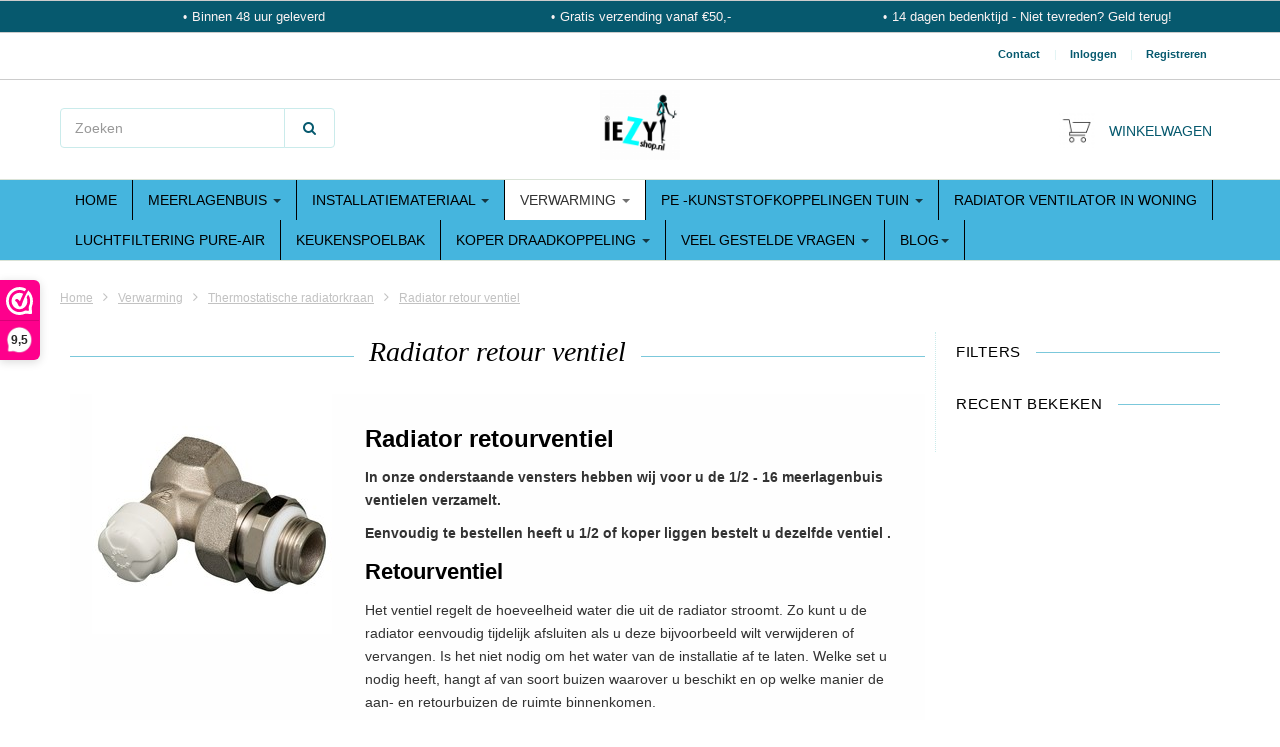

--- FILE ---
content_type: text/html;charset=utf-8
request_url: https://www.iezyshop.nl/verwarming/thermostatische-radiatorkraan/radiator-retour-ventiel/
body_size: 21047
content:
<!doctype html>

<!-- CUSTOM.RAIN -->
<!--[if IE 8 ]>
<html lang="nl" class="no-js ie8"> <![endif]-->
<!--[if (gt IE 9)|!(IE)]><!-->
<html lang="nl" class="no-js custom"> <!--<![endif]-->
<head>
    <!--
  ===================================================================
  Lightspeed theme "Berlin", by totalli t|m e-commerce
  Visit https://www.totalli.nl for more themes and/or information on custom themes.
  ===================================================================
  Generated by 111608-42845-live
  -->

            <link rel="shortcut icon" href="https://cdn.webshopapp.com/shops/111608/themes/42845/assets/favicon.png?20240718122716" type="image/png"/>
                <link rel="apple-touch-icon-precomposed" sizes="57x57"
              href="https://cdn.webshopapp.com/shops/111608/themes/42845/assets/apple-touch-icon-57x57-precomposed.png?2025122909032120201208161041">
                <link rel="apple-touch-icon-precomposed" sizes="180x180"
              href="https://cdn.webshopapp.com/shops/111608/themes/42845/assets/apple-touch-icon-180x180-precomposed.png?2025122909032120201208161041">
        <meta charset="utf-8"/>
<!-- [START] 'blocks/head.rain' -->
<!--

  (c) 2008-2026 Lightspeed Netherlands B.V.
  http://www.lightspeedhq.com
  Generated: 21-01-2026 @ 04:44:55

-->
<link rel="canonical" href="https://www.iezyshop.nl/verwarming/thermostatische-radiatorkraan/radiator-retour-ventiel/"/>
<link rel="alternate" href="https://www.iezyshop.nl/index.rss" type="application/rss+xml" title="Nieuwe producten"/>
<meta name="robots" content="noodp,noydir"/>
<meta name="google-site-verification" content="VusySQTuQXmkO1Hyw5Mk9kLLWi8VJNL_q1IAJyXXZzA"/>
<meta property="og:url" content="https://www.iezyshop.nl/verwarming/thermostatische-radiatorkraan/radiator-retour-ventiel/?source=facebook"/>
<meta property="og:site_name" content="IEZYshop"/>
<meta property="og:title" content="Radiator retour ventiel"/>
<meta property="og:description" content="Badkamer renoveren of buizen  verplaatsen , radiator bij plaatsen, budget, flexibele leiding plaatsen, zelf plaatsen"/>
<script>
<meta name="google-site-verification" content="VusySQTuQXmkO1Hyw5Mk9kLLWi8VJNL_q1IAJyXXZzA" />
</script>
<script>
(function(w,d,s,l,i){w[l]=w[l]||[];w[l].push({'gtm.start': new Date().getTime(),event:'gtm.js'});var f=d.getElementsByTagName(s)[0], j=d.createElement(s),dl=l!='dataLayer'?'&l='+l:'';j.async=true;j.src= '//www.googletagmanager.com/gtm.js?id='+i +dl;f.parentNode.insertBefore(j,f); })(window,document,'script','dataLayer','GTM-XXXXXX');

</script>
<script src="https://www.googletagmanager.com/gtag/js?id=AW-CONVERSION_ID"></script>
<script>
window.dataLayer = window.dataLayer || [];
        function gtag(){dataLayer.push(arguments);}
        gtag('js', new Date());

        gtag('config','AW-CONVERSION_ID');
</script>
<!--[if lt IE 9]>
<script src="https://cdn.webshopapp.com/assets/html5shiv.js?2025-02-20"></script>
<![endif]-->
<!-- [END] 'blocks/head.rain' -->

    <meta http-equiv="Content-Type" content="text/html; charset=utf-8"/>
    <meta name="viewport"
          content="width=device-width, height=device-height, initial-scale=1.0, user-scalable=0, minimum-scale=1.0, maximum-scale=1.0">
    <meta name="apple-mobile-web-app-capable" content="yes">
    <meta name="apple-mobile-web-app-status-bar-style" content="black">
    <meta name="description" content="Badkamer renoveren of buizen  verplaatsen , radiator bij plaatsen, budget, flexibele leiding plaatsen, zelf plaatsen"/>
    <meta name="keywords" content="Radiator, retour, ventiel, badkamer, buizen, goedkoop, zelf, knellen, persen, flexibele buis, koppelingen, installatiemateriaal,  goedkoop"/>

    <!--                      -->
                                                                                                                    
            <title>Radiator retour ventiel | IEZYshop</title>
      
	    	<link rel="preconnect" href="https://fonts.gstatic.com">
  <link href='//fonts.googleapis.com/css2?family=:wght@300;400;600&display=swap' rel='stylesheet' media='screen' type='text/css'>
  <link href='//fonts.googleapis.com/css2?family=Merriweather:wght@300;400;600&display=swap' rel='stylesheet' media='screen' type='text/css'>
    
	  <link rel="preconnect" href="//cdn.webshopapp.com">
  <link rel="preconnect" href="//maxcdn.bootstrapcdn.com/">
  <link rel="preload" href="//maxcdn.bootstrapcdn.com/font-awesome/4.2.0/css/font-awesome.min.css" as="style" />
  <link rel="preload" href="https://cdn.webshopapp.com/shops/111608/themes/42845/assets/application.css?2025122909032120201208161041" as="style" />
  <link rel="preload" href="https://cdn.webshopapp.com/shops/111608/themes/42845/assets/a-global.css?2025122909032120201208161041" as="style" />
  <link rel="preload" href="https://cdn.webshopapp.com/shops/111608/themes/42845/assets/a-style-min.css?2025122909032120201208161041" as="style" />
  <link rel="preload" href="https://cdn.webshopapp.com/shops/111608/themes/42845/assets/a-media-3x.css?2025122909032120201208161041" as="style" />
  <link rel="preload" href="https://cdn.webshopapp.com/shops/111608/themes/42845/assets/flickity-min.css?2025122909032120201208161041" as="style" />
  <link rel="preload" href="https://cdn.webshopapp.com/shops/111608/themes/42845/assets/custom.css?2025122909032120201208161041" as="style" />
  
  <link href="//maxcdn.bootstrapcdn.com/font-awesome/4.2.0/css/font-awesome.min.css" rel="stylesheet" defer="defer" />
  <link href="https://cdn.webshopapp.com/shops/111608/themes/42845/assets/application.css?2025122909032120201208161041" rel="stylesheet" defer="defer" media="screen" />
  <link href="https://cdn.webshopapp.com/shops/111608/themes/42845/assets/a-global.css?2025122909032120201208161041" rel="stylesheet" defer="defer" media="screen" />
  <link href="https://cdn.webshopapp.com/shops/111608/themes/42845/assets/a-style-min.css?2025122909032120201208161041" rel="stylesheet" defer="defer" media="screen" />
  <link href="https://cdn.webshopapp.com/shops/111608/themes/42845/assets/a-media-3x.css?2025122909032120201208161041" rel="stylesheet" defer="defer" media="screen" />
  <link href="https://cdn.webshopapp.com/shops/111608/themes/42845/assets/flickity-min.css?2025122909032120201208161041" media="screen" rel="stylesheet" defer="defer" media="screen" />
  <link href="https://cdn.webshopapp.com/shops/111608/themes/42845/assets/custom.css?2025122909032120201208161041" rel="stylesheet" defer="defer" media="screen" />
  
      	<link rel="preload" href="https://cdn.webshopapp.com/shops/111608/themes/42845/assets/jquery-nouislider-min.css?2025122909032120201208161041" as="style" />
    <link href="https://cdn.webshopapp.com/shops/111608/themes/42845/assets/jquery-nouislider-min.css?2025122909032120201208161041" rel="stylesheet" defer="defer" media="screen" />
    <!--[if IE 8 ]>
  <link href="https://cdn.webshopapp.com/shops/111608/themes/42845/assets/ie8.css?2025122909032120201208161041" rel="stylesheet" type="text/css"/>
  <![endif]-->
  
    <script src="https://cdn.webshopapp.com/shops/111608/themes/42845/assets/jquery-1-11-3-migrate-min.js?2025122909032120201208161041" rel="preload" as="script"></script>
  <script src="https://cdn.webshopapp.com/shops/111608/themes/42845/assets/libs-280915.js?2025122909032120201208161041" rel="preload" as="script"></script>
  <script src="https://cdn.webshopapp.com/shops/111608/themes/42845/assets/flickity-pkgd-min.js?2025122909032120201208161041" rel="preload" as="script"></script>
  <script src="https://cdn.webshopapp.com/assets/gui.js?2025-02-20" rel="preload" as="script"></script>
  <!--[if lt IE 9]>
    <script src="https://oss.maxcdn.com/libs/html5shiv/3.7.0/html5shiv.js" rel="preload" as="script"></script>
    <script src="https://oss.maxcdn.com/libs/respond.js/1.4.2/respond.min.js" rel="preload" as="script"></script>
  <![endif]-->
      		  
</head>

<body class=" templateCollection">
  		 
  
<!-- Header/print -->
<div class="header-print visible-print">
    <!-- Contact/address info for print -->
    <div class="col-contact-print">
        <p class="title-3">IEZYshop</p>
        <ul class="contactinfo list-unstyled">
                            <li>
                    <span class="streetaddress">Vennekeslaan</span>
                </li>
            
                            <li>
                    <span class="postalcode">3365</span>
                                            <span class="placename">Vennekeslaan 1</span>
                                    </li>
            
                            <li>
                    <span class="region">As</span>,
                    <span class="country">België</span>
                </li>
            
                            <li>
                    <span class="email"><a href="/cdn-cgi/l/email-protection#01686f676e4168647b7872696e712f6f6d"><i
                                    class="fa fa-envelope-o fa-lg icon-left"></i><span class="__cf_email__" data-cfemail="f29b9c949db29b97888b819a9d82dc9c9e">[email&#160;protected]</span></a></span>
                </li>
            
                            <li>
                    <span class="phone"><i
                                class="fa fa-phone fa-lg icon-left"></i>+31(0)853035945</span>
                </li>
                                                    <li>
                    <span class="website"><a href="http://iezyshop.nl "
                                             target="_blank">http://iezyshop.nl </a></span>
                </li>
                    </ul>

    </div><!-- ./ Contact/address info for print -->

    <div class="col-logo-print text-right">
                    <img loading="lazy" class="logo print" src="https://cdn.webshopapp.com/shops/111608/themes/42845/v/887301/assets/logo.png?20210928160605" alt="logo"/>
            </div>
    <div class="clearfix"></div>

</div>
<!-- ./ Header/print -->
<!-- Header -->
<header id="top" class="fadeInDownBig clearfix hidden-print">
    <!--snippet HEADER.RAIN versie 0.5.3-->
<div class="toprow fullwidth-row">
  <div class="container">
        <div id="top-other" class="text-center">
      <ul id="uspmessages" class="usplist list-inline">
                <li class="usp1">Binnen 48 uur geleverd</li>
                        <li class="usp2">Gratis verzending vanaf €50,-</li>
                        <li class="usp3">14 dagen bedenktijd -  Niet tevreden?  Geld terug!</li>
              </ul>
    </div>
      </div>
</div>

<div class="customermenu-row fullwidth-row">
  <div class="container">
    <div class="row">
      <div class="col-xs-12">
        <ul class="list-inline top-left">
                    
                  </ul>
      </div>
      <div class="col-xs-12 text-right">
        
        <!--customer links; versie 0.5-->
<ul id="topmenu" class="list-inline text-right">
        <li class="contact">
        <a href="https://www.iezyshop.nl/service/" title="service">Contact</a>
    </li>
</ul>

<ul id="accounts" class="list-inline">
        
        <li class="sep hidden-mobile">|</li>
                            <li class="login hidden-mobile">
                                    <span id="loginButton" class="dropdown-toggle" data-toggle="dropdown">
        Inloggen
        <i class="sub-dropdown1"></i>
        <i class="sub-dropdown"></i>
      </span>

                    <!-- Customer Account Login -->
                    <div id="loginBox" class="dropdown-menu text-left">
                        <form accept-charset="UTF-8" id="customer_login" action="https://www.iezyshop.nl/account/loginPost/" method="post">
                            <input type="hidden" name="key" value="83f73d6c2bd5524393164aae4d8a8701" />

                            <div id="bodyBox">
                                <ul class="control-container customer-accounts list-unstyled">
                                    <li class="clearfix">
                                        <label for="customer_email_box" class="control-label">E-mail <span class="req">*</span></label>
                                        <input type="email" value="" name="email" id="customer_email_box" class="form-control" />
                                    </li>
                                    <li class="clearfix">
                                        <label for="customer_password_box" class="control-label">Wachtwoord <span class="req">*</span></label>
                                        <input type="password" value="" name="password" id="customer_password_box" class="form-control password" />
                                    </li>

                                    <li class="clearfix last1">
                                        <button class="btn" type="submit">Inloggen</button>
                                    </li>
                                </ul>
                            </div>
                        </form>
                    </div>

                            </li>
                                        <li class="sep hidden-mobile">|</li>
                <li class="register hidden-mobile">
                    <a id="customer_register_link" href="https://www.iezyshop.nl/account/register/">Registreren</a>
                </li>
                        </ul>        
        <ul class="list-inline">
                              
        </ul>
      </div>      
    </div>
  </div>
</div>

<div class="two fullwidth-row">
<div class="container">
  <div class="row">
            <div class="col-sm-6">
      <ul class="list-unstyled top-left">
                <li class="top-search hidden-xs">
          <form id="header-search" class="navbar-form search-form" role="search" action="https://www.iezyshop.nl/search/" method="get">
            <div class="input-group">
              <input type="text" class="form-control input-block-level search" name="q" value="" accesskey="4" autocomplete="off" placeholder="Zoeken" required/>
                            <div class="input-group-btn">
                <button class="btn btn-default search-submit" type="submit" title="Zoeken"><i class="fa fa-search"></i>
                </button>
              </div>
                            
            </div>
          </form>
          <div class="autocomplete search-dropdown">
                      <button title="Close" class="close" data-action="close-search"><span class="char" aria-hidden="true">×</span></button>
                      <div class="arrow"></div>
                      <div class="products products-livesearch"></div>
                      <div class="more"><a href="#">Bekijk alle resultaten <span>(0)</span></a></div>
                      <div class="notfound">Geen producten gevonden</div>
                 </div>
        </li>
              </ul>
    </div>
    <div class="col-sm-12 text-center">
      <div class="top-logo">
        <a id="site-title" href="https://www.iezyshop.nl/" title="IEZYshop" class="logo-image">
                    <img loading="lazy" class="logo" src="https://cdn.webshopapp.com/shops/111608/themes/42845/v/887301/assets/logo.png?20210928160605" alt="IEZYshop"  />
                  </a>
      </div>
      <div class="top-logo-scroll">
        <a id="site-title-scroll" href="https://www.iezyshop.nl/" title="IEZYshop" class="logo-image">
                    <img loading="lazy"  src="https://cdn.webshopapp.com/shops/111608/themes/42845/v/887301/assets/logo.png?20210928160605" alt="IEZYshop"  />
                  </a>
      </div>
    </div>
        <div class="col-sm-6 hidden-xs">
      <ul class="list-inline top-right">
                <li class="umbrella pos-relative">
          <div id="umbrella" class="list-inline unmargin">
            <div class="cart-link">
              <a href="https://www.iezyshop.nl/cart/" class="dropdown-toggle dropdown-link" data-toggle="dropdown" rel="nofollow">
                <i class="sub-dropdown1"></i>
                <i class="sub-dropdown"></i>
                
                <div class="num-items-in-cart">
                  <span class="cart icon">
                    <img loading="lazy" class="img-responsive" src="https://cdn.webshopapp.com/shops/111608/themes/42845/v/890363/assets/cart-icon-image.png?20210930122148" alt="IEZYshop" />
                                                            <span class="number hide">0</span>
                  </span>
                  
                  <span class="my-cart">Winkelwagen</span>
                </div>
              </a>
              
              
              <div id="cart-info" class="dropdown-menu">
                <div class="cart-heading"><a href="https://www.iezyshop.nl/cart/"  rel="nofollow">Winkelwagen</a></div>
                <div id="cart-content">
                                    <ul></ul>
                  <p>Er zitten geen producten in uw winkelwagen. Misschien is het artikel dat u had gekozen uitverkocht.</p>
                                  </div>
              </div>
            </div>
          </div>
        </li>
              </ul>
    </div>
  </div>
</div>
</div>

<div class="navbar-main">
  <div class="container">
    <div class="row three">
      <div class="col-md-24">
      <div class="navbar-inner">
        <ul class="list-unstyled top-left">       
          <li class="top-navigation">
            <nav class="navbar">
              <div class="clearfix">
                <div class="navbar-header">
                  <button type="button" class="navbar-toggle" data-toggle="collapse" data-target=".navbar-collapse">
                    <span class="sr-only">Toggle main navigation</span>
                    <span class="icon-bar"></span>
                    <span class="icon-bar"></span>
                    <span class="icon-bar"></span>
                  </button>
                </div>
                
                <div class="is-mobile visible-xs">
                  <ul class="list-inline">
                    <li class="is-mobile-menu">
                      <div class="btn-navbar" data-toggle="collapse" data-target=".navbar-collapse">
                        <span class="menu_text">Menu</span>
                        <span class="icon-bar-group">
                          <span class="icon-bar"></span>
                          <span class="icon-bar"></span>
                          <span class="icon-bar"></span>
                        </span>
                      </div>
                    </li>
                    <li class="is-mobile-cart">
                      <a href="https://www.iezyshop.nl/cart/" rel="nofollow">
                        <div class="num-items-in-cart">
                        <span class="cart icon">
                          <img class="img-responsive" src="https://cdn.webshopapp.com/shops/111608/themes/42845/v/890363/assets/cart-icon-image.png?20210930122148" alt="IEZYshop" />
                          <span class="number hide">0</span>
                        </span>
                       </div>
                      </a>
                    </li>
                    <li class="is-mobile-search">
                      <button class="search-submit search-mobile" type="submit" title="Zoeken"><i class="fa fa-search"></i>
                      </button>
                    </li>
                    <li class="is-mobile-login">
                        <button title="Rekening" class="login-submit">
                          <i class="fa fa-user"></i></button>
                    </li>
                  </ul>
                  <div class="login-dropdown hidden">
                    <ul>
                                            <li>
                        <a href="/account/login">Inloggen</a>
                      </li>
                      <li>
                        <a href="/account/register">Registreren</a>
                      </li>
                                          </ul>
                  </div>
                                  </div>
                
                <div class="collapse navbar-collapse">
                  <ul class="nav navbar-nav noline hoverMenuWrapper">
                    <!-- append Catalog Nav -->
                                        				
													  	
				          
				        
                    <li class="item home item">
              <a class="itemLink" href="https://www.iezyshop.nl/">
              	<span class="plus visible-xs-inline hidden-sm hidden-md hidden-lg pull-left"></span>
                Home
              </a>
            </li>
        				
        <li class="category-2995352 item sub -has-subs">
          <a href="https://www.iezyshop.nl/meerlagenbuis/" title="Meerlagenbuis   " class="itemLink">
                        	            		<span class="plus plus-content visible-xs-inline hidden-sm hidden-md hidden-lg pull-left">+</span>
            	                        Meerlagenbuis
                          <span class="caret hiddennn-mobile"></span> 
                                              </a>
                                  				
													        	
				          
				          <ul class="menu_category_level level-2 subnav category-submenu">
                
        				
        <li class="category-12051126 item">
          <a href="https://www.iezyshop.nl/meerlagenbuis/certificaat-kiwa/" title="Certificaat  KIWA " class="subitemLink nochild">
                        Certificaat  KIWA
                                              </a>
                  </li>
            
            
            
                
				        
        				
        <li class="category-3400932 item">
          <a href="https://www.iezyshop.nl/meerlagenbuis/meerlagen-flexibele-buis/" title="Meerlagen flexibele buis " class="subitemLink nochild">
                        Meerlagen flexibele buis
                                              </a>
                  </li>
            
            
            
                
				        
        				
        <li class="category-3460590 item">
          <a href="https://www.iezyshop.nl/meerlagenbuis/meerlagen-flexibele-buis-blauw-rood/" title="Meerlagen Flexibele Buis Blauw/Rood " class="subitemLink nochild">
                        Meerlagen Flexibele Buis Blauw/Rood
                                              </a>
                  </li>
            
            
            
                
				        
        				
        <li class="category-9224463 item">
          <a href="https://www.iezyshop.nl/meerlagenbuis/geisoleerde-meerlagenbuis-rood-blauw/" title="Geïsoleerde Meerlagenbuis - Rood/Blauw " class="subitemLink nochild">
                        Geïsoleerde Meerlagenbuis - Rood/Blauw
                                              </a>
                  </li>
            
            
            
                
				        
        				
        <li class="category-3399562 item">
          <a href="https://www.iezyshop.nl/meerlagenbuis/geisoleerde-meerlagenbuis/" title=" Geïsoleerde meerlagenbuis " class="subitemLink nochild">
                        Geïsoleerde meerlagenbuis
                                              </a>
                  </li>
            
            
            
                
				        
        				
        <li class="category-3400936 item">
          <a href="https://www.iezyshop.nl/meerlagenbuis/kunststof-buisklem/" title="Kunststof buisklem " class="subitemLink nochild">
                        Kunststof buisklem
                                              </a>
                  </li>
            
            
            
                
				        
        				
        <li class="category-3401824 item sub -has-subs">
          <a href="https://www.iezyshop.nl/meerlagenbuis/buis-toebehoren/" title="Buis toebehoren " class="subitemLink">
                        	            		<span class="plus plus-subsub visible-xs-inline hidden-sm hidden-md hidden-lg pull-left" style="position:relative;"><i class="fa fa-angle-right" aria-hidden="true" style="top:25%; right:12px;"></i></span>
            	                        Buis toebehoren
                                              </a>
                                  				
													        	
				          
				          <ul class="menu_category_level level-3 subnav subnavTwo category-submenu">
                
        				
        <li class="category-10895870 item">
          <a href="https://www.iezyshop.nl/meerlagenbuis/buis-toebehoren/gereedschap/" title="Gereedschap" class="subitemLink nochild">
                        Gereedschap
                                              </a>
                  </li>
            
                  </ul>
            
            
          	
                  </li>
            
                  </ul>
            
            
          	
                  </li>
            
            
            
                
				        
        				
        <li class="category-2995348 item sub -has-subs">
          <a href="https://www.iezyshop.nl/installatiemateriaal/" title="Installatiemateriaal" class="itemLink">
                        	            		<span class="plus plus-content visible-xs-inline hidden-sm hidden-md hidden-lg pull-left">+</span>
            	                        Installatiemateriaal
                          <span class="caret hiddennn-mobile"></span> 
                                              </a>
                                  				
													        	
				          
				          <ul class="menu_category_level level-2 subnav category-submenu">
                
        				
        <li class="category-7935291 item sub -has-subs">
          <a href="https://www.iezyshop.nl/installatiemateriaal/doe-het-zelf/" title="Doe het zelf" class="subitemLink">
                        	            		<span class="plus plus-subsub visible-xs-inline hidden-sm hidden-md hidden-lg pull-left" style="position:relative;"><i class="fa fa-angle-right" aria-hidden="true" style="top:25%; right:12px;"></i></span>
            	                        Doe het zelf
                                              </a>
                                  				
													        	
				          
				          <ul class="menu_category_level level-3 subnav subnavTwo category-submenu">
                
        				
        <li class="category-10410396 item sub -has-subs">
          <a href="https://www.iezyshop.nl/installatiemateriaal/doe-het-zelf/doe-het-zelf/" title="Doe het zelf" class="subitemLink">
                        	            		<span class="plus plus-subsub visible-xs-inline hidden-sm hidden-md hidden-lg pull-left" style="position:relative;"><i class="fa fa-angle-right" aria-hidden="true" style="top:25%; right:12px;"></i></span>
            	                        Doe het zelf
                                              </a>
                                  				
													        	
				          
				          <ul class="menu_category_level level-4 subnav subnavTwo category-submenu">
                
        				
        <li class="category-10410424 item">
          <a href="https://www.iezyshop.nl/installatiemateriaal/doe-het-zelf/doe-het-zelf/buis-koppeling-advies/" title="Buis &amp; koppeling advies" class="subitemLink nochild">
                        Buis &amp; koppeling advies
                                              </a>
                  </li>
            
                  </ul>
            
            
          	
                  </li>
            
                  </ul>
            
            
          	
                  </li>
            
            
            
                
				        
        				
        <li class="category-3370826 item">
          <a href="https://www.iezyshop.nl/installatiemateriaal/messing-knelkoppeling/" title="Messing Knelkoppeling" class="subitemLink nochild">
                        Messing Knelkoppeling
                                              </a>
                  </li>
            
            
            
                
				        
        				
        <li class="category-10646282 item">
          <a href="https://www.iezyshop.nl/installatiemateriaal/eindstop/" title="Eindstop" class="subitemLink nochild">
                        Eindstop
                                              </a>
                  </li>
            
            
            
                
				        
        				
        <li class="category-3399556 item">
          <a href="https://www.iezyshop.nl/installatiemateriaal/verdeler-knelkoppeling/" title="Verdeler knelkoppeling " class="subitemLink nochild">
                        Verdeler knelkoppeling
                                              </a>
                  </li>
            
            
            
                
				        
        				
        <li class="category-3465662 item">
          <a href="https://www.iezyshop.nl/installatiemateriaal/overgang-koppelingen/" title="Overgang koppelingen" class="subitemLink nochild">
                        Overgang koppelingen
                                              </a>
                  </li>
            
            
            
                
				        
        				
        <li class="category-3459288 item">
          <a href="https://www.iezyshop.nl/installatiemateriaal/inbouwdoos/" title="Inbouwdoos" class="subitemLink nochild">
                        Inbouwdoos
                                              </a>
                  </li>
            
            
            
                
				        
        				
        <li class="category-3399558 item">
          <a href="https://www.iezyshop.nl/installatiemateriaal/verloop-aftapstuk/" title="Verloop Aftapstuk" class="subitemLink nochild">
                        Verloop Aftapstuk
                                              </a>
                  </li>
            
            
            
                
				        
        				
        <li class="category-9226119 item">
          <a href="https://www.iezyshop.nl/installatiemateriaal/perskoppelingen/" title="Perskoppelingen" class="subitemLink nochild">
                        Perskoppelingen
                                              </a>
                  </li>
            
            
            
                
				        
        				
        <li class="category-3399560 item">
          <a href="https://www.iezyshop.nl/installatiemateriaal/messing-bolkranen/" title="Messing Bolkranen " class="subitemLink nochild">
                        Messing Bolkranen
                                              </a>
                  </li>
            
            
            
                
				        
        				
        <li class="category-3401032 item">
          <a href="https://www.iezyshop.nl/installatiemateriaal/fix-tape/" title="fix-tape" class="subitemLink nochild">
                        fix-tape
                                              </a>
                  </li>
            
            
            
                
				        
        				
        <li class="category-10895261 item">
          <a href="https://www.iezyshop.nl/installatiemateriaal/kranen/" title="Kranen" class="subitemLink nochild">
                        Kranen
                                              </a>
                  </li>
            
            
            
                
				        
        				
        <li class="category-10072696 item">
          <a href="https://www.iezyshop.nl/installatiemateriaal/radiatoren-en-airco-onderhoud/" title="Radiatoren en airco onderhoud" class="subitemLink nochild">
                        Radiatoren en airco onderhoud
                                              </a>
                  </li>
            
            
            
                
				        
        				
        <li class="category-13201933 item">
          <a href="https://www.iezyshop.nl/installatiemateriaal/inox-epdm-flexibels/" title="Inox  EPDM flexibels " class="subitemLink nochild">
                        Inox  EPDM flexibels
                                              </a>
                  </li>
            
            
            
                
				        
        				
        <li class="category-13206517 item">
          <a href="https://www.iezyshop.nl/installatiemateriaal/hoekstopkraantjes-chroom/" title="Hoekstopkraantjes chroom" class="subitemLink nochild">
                        Hoekstopkraantjes chroom
                                              </a>
                  </li>
            
                  </ul>
            
            
          	
                  </li>
            
            
            
                
				        
        				
        <li class="category-2995342 item sub -has-subs active -is-selected">
          <a href="https://www.iezyshop.nl/verwarming/" title="Verwarming" class="itemLink -is-active" aria-current="page">
                        	            		<span class="plus plus-content visible-xs-inline hidden-sm hidden-md hidden-lg pull-left">+</span>
            	                        Verwarming
                          <span class="caret hiddennn-mobile"></span> 
                                              </a>
                                  				
													        	
				          
				          <ul class="menu_category_level level-2 subnav category-submenu">
                
        				
        <li class="category-10364471 item sub -has-subs">
          <a href="https://www.iezyshop.nl/verwarming/advies/" title="Advies " class="subitemLink">
                        	            		<span class="plus plus-subsub visible-xs-inline hidden-sm hidden-md hidden-lg pull-left" style="position:relative;"><i class="fa fa-angle-right" aria-hidden="true" style="top:25%; right:12px;"></i></span>
            	                        Advies
                                              </a>
                                  				
													        	
				          
				          <ul class="menu_category_level level-3 subnav subnavTwo category-submenu">
                
        				
        <li class="category-12105339 item">
          <a href="https://www.iezyshop.nl/verwarming/advies/praktische-informatie/" title="Praktische informatie " class="subitemLink nochild">
                        Praktische informatie
                                              </a>
                  </li>
            
                  </ul>
            
            
          	
                  </li>
            
            
            
                
				        
        				
        <li class="category-3530960 item sub -has-subs active -is-selected">
          <a href="https://www.iezyshop.nl/verwarming/thermostatische-radiatorkraan/" title="Thermostatische radiatorkraan" class="subitemLink -is-active" aria-current="page">
                        	            		<span class="plus plus-subsub visible-xs-inline hidden-sm hidden-md hidden-lg pull-left" style="position:relative;"><i class="fa fa-angle-right" aria-hidden="true" style="top:25%; right:12px;"></i></span>
            	                        Thermostatische radiatorkraan
                                              </a>
                                  				
													        	
				          
				          <ul class="menu_category_level level-3 subnav subnavTwo category-submenu">
                
        				
        <li class="category-3530962 item active -is-selected">
          <a href="https://www.iezyshop.nl/verwarming/thermostatische-radiatorkraan/radiator-retour-ventiel/" title="Radiator retour ventiel " class="subitemLink nochild -is-active" aria-current="page">
                        Radiator retour ventiel
                                              </a>
                  </li>
            
                  </ul>
            
            
          	
                  </li>
            
            
            
                
				        
        				
        <li class="category-10252657 item">
          <a href="https://www.iezyshop.nl/verwarming/handbediende-radiatorkranen/" title="Handbediende radiatorkranen" class="subitemLink nochild">
                        Handbediende radiatorkranen
                                              </a>
                  </li>
            
            
            
                
				        
        				
        <li class="category-2995396 item sub -has-subs">
          <a href="https://www.iezyshop.nl/verwarming/radiator-toebehoren/" title="Radiator toebehoren " class="subitemLink">
                        	            		<span class="plus plus-subsub visible-xs-inline hidden-sm hidden-md hidden-lg pull-left" style="position:relative;"><i class="fa fa-angle-right" aria-hidden="true" style="top:25%; right:12px;"></i></span>
            	                        Radiator toebehoren
                                              </a>
                                  				
													        	
				          
				          <ul class="menu_category_level level-3 subnav subnavTwo category-submenu">
                
        				
        <li class="category-3530966 item">
          <a href="https://www.iezyshop.nl/verwarming/radiator-toebehoren/thermostaatknop/" title="Thermostaatknop" class="subitemLink nochild">
                        Thermostaatknop
                                              </a>
                  </li>
            
            
            
                
				        
        				
        <li class="category-3400968 item">
          <a href="https://www.iezyshop.nl/verwarming/radiator-toebehoren/handdoekrekken/" title="Handdoekrekken" class="subitemLink nochild">
                        Handdoekrekken
                                              </a>
                  </li>
            
            
            
                
				        
        				
        <li class="category-3400960 item">
          <a href="https://www.iezyshop.nl/verwarming/radiator-toebehoren/design-afdekrozetten/" title="Design afdekrozetten" class="subitemLink nochild">
                        Design afdekrozetten
                                              </a>
                  </li>
            
            
            
                
				        
        				
        <li class="category-3530964 item">
          <a href="https://www.iezyshop.nl/verwarming/radiator-toebehoren/radiator-console/" title="Radiator console" class="subitemLink nochild">
                        Radiator console
                                              </a>
                  </li>
            
            
            
                
				        
        				
        <li class="category-3400962 item">
          <a href="https://www.iezyshop.nl/verwarming/radiator-toebehoren/vochtverdampers/" title="Vochtverdampers" class="subitemLink nochild">
                        Vochtverdampers
                                              </a>
                  </li>
            
                  </ul>
            
            
          	
                  </li>
            
            
            
                
				        
        				
        <li class="category-6743537 item">
          <a href="https://www.iezyshop.nl/verwarming/fittingen-verzinkt/" title="Fittingen verzinkt" class="subitemLink nochild">
                        Fittingen verzinkt
                                              </a>
                  </li>
            
            
            
                
				        
        				
        <li class="category-9890503 item">
          <a href="https://www.iezyshop.nl/verwarming/uitrekbare-plooibare-inox-flexibels/" title="Uitrekbare plooibare inox flexibels" class="subitemLink nochild">
                        Uitrekbare plooibare inox flexibels
                                              </a>
                  </li>
            
            
            
                
				        
        				
        <li class="category-6334163 item">
          <a href="https://www.iezyshop.nl/verwarming/expansievat/" title="Expansievat" class="subitemLink nochild">
                        Expansievat
                                              </a>
                  </li>
            
            
            
                
				        
        				
        <li class="category-2995344 item sub -has-subs">
          <a href="https://www.iezyshop.nl/verwarming/vloerverwarming/" title=" Vloerverwarming" class="subitemLink">
                        	            		<span class="plus plus-subsub visible-xs-inline hidden-sm hidden-md hidden-lg pull-left" style="position:relative;"><i class="fa fa-angle-right" aria-hidden="true" style="top:25%; right:12px;"></i></span>
            	                        Vloerverwarming
                                              </a>
                                  				
													        	
				          
				          <ul class="menu_category_level level-3 subnav subnavTwo category-submenu">
                
        				
        <li class="category-2995604 item">
          <a href="https://www.iezyshop.nl/verwarming/vloerverwarming/vloerverwarming/" title="vloerverwarming" class="subitemLink nochild">
                        vloerverwarming
                                              </a>
                  </li>
            
                  </ul>
            
            
          	
                  </li>
            
                  </ul>
            
            
          	
                  </li>
            
            
            
                
				        
        				
        <li class="category-11527923 item sub -has-subs">
          <a href="https://www.iezyshop.nl/pe-kunststofkoppelingen-tuin/" title="Pe -kunststofkoppelingen  tuin" class="itemLink">
                        	            		<span class="plus plus-content visible-xs-inline hidden-sm hidden-md hidden-lg pull-left">+</span>
            	                        Pe -kunststofkoppelingen  tuin
                          <span class="caret hiddennn-mobile"></span> 
                                              </a>
                                  				
													        	
				          
				          <ul class="menu_category_level level-2 subnav category-submenu">
                
        				
        <li class="category-6915908 item">
          <a href="https://www.iezyshop.nl/pe-kunststofkoppelingen-tuin/tyleenslang-zpe/" title="Tyleenslang ZPE" class="subitemLink nochild">
                        Tyleenslang ZPE
                                              </a>
                  </li>
            
            
            
                
				        
        				
        <li class="category-6915905 item sub -has-subs">
          <a href="https://www.iezyshop.nl/pe-kunststofkoppelingen-tuin/koppelingen/" title="Koppelingen" class="subitemLink">
                        	            		<span class="plus plus-subsub visible-xs-inline hidden-sm hidden-md hidden-lg pull-left" style="position:relative;"><i class="fa fa-angle-right" aria-hidden="true" style="top:25%; right:12px;"></i></span>
            	                        Koppelingen
                                              </a>
                                  				
													        	
				          
				          <ul class="menu_category_level level-3 subnav subnavTwo category-submenu">
                
        				
        <li class="category-9236904 item">
          <a href="https://www.iezyshop.nl/pe-kunststofkoppelingen-tuin/koppelingen/kogelkraan/" title="Kogelkraan" class="subitemLink nochild">
                        Kogelkraan
                                              </a>
                  </li>
            
            
            
                
				        
        				
        <li class="category-6915902 item">
          <a href="https://www.iezyshop.nl/pe-kunststofkoppelingen-tuin/koppelingen/draadnippel-pvc/" title="Draadnippel PVC" class="subitemLink nochild">
                        Draadnippel PVC
                                              </a>
                  </li>
            
            
            
                
				        
        				
        <li class="category-6916808 item sub -has-subs">
          <a href="https://www.iezyshop.nl/pe-kunststofkoppelingen-tuin/koppelingen/draadnippel-messing/" title="Draadnippel messing" class="subitemLink">
                        	            		<span class="plus plus-subsub visible-xs-inline hidden-sm hidden-md hidden-lg pull-left" style="position:relative;"><i class="fa fa-angle-right" aria-hidden="true" style="top:25%; right:12px;"></i></span>
            	                        Draadnippel messing
                                              </a>
                                  				
													        	
				          
				          <ul class="menu_category_level level-4 subnav subnavTwo category-submenu">
                
        				
        <li class="category-6895556 item sub -has-subs">
          <a href="https://www.iezyshop.nl/pe-kunststofkoppelingen-tuin/koppelingen/draadnippel-messing/waterbehandeling-huishoudelijk/" title="Waterbehandeling huishoudelijk" class="subitemLink">
                        	            		<span class="plus plus-subsub visible-xs-inline hidden-sm hidden-md hidden-lg pull-left" style="position:relative;"><i class="fa fa-angle-right" aria-hidden="true" style="top:25%; right:12px;"></i></span>
            	                        Waterbehandeling huishoudelijk
                                              </a>
                                  				
													        	
				          
				          <ul class="menu_category_level level-5 subnav subnavTwo category-submenu">
                
        				
        <li class="category-3401022 item">
          <a href="https://www.iezyshop.nl/pe-kunststofkoppelingen-tuin/koppelingen/draadnippel-messing/waterbehandeling-huishoudelijk/waterbehandeling-huishoudelijk/" title="Waterbehandeling huishoudelijk" class="subitemLink nochild">
                        Waterbehandeling huishoudelijk
                                              </a>
                  </li>
            
                  </ul>
            
            
          	
                  </li>
            
                  </ul>
            
            
          	
                  </li>
            
                  </ul>
            
            
          	
                  </li>
            
            
            
                
				        
        				
        <li class="category-3399550 item sub -has-subs">
          <a href="https://www.iezyshop.nl/pe-kunststofkoppelingen-tuin/waterbehandeling/" title="waterbehandeling" class="subitemLink">
                        	            		<span class="plus plus-subsub visible-xs-inline hidden-sm hidden-md hidden-lg pull-left" style="position:relative;"><i class="fa fa-angle-right" aria-hidden="true" style="top:25%; right:12px;"></i></span>
            	                        waterbehandeling
                                              </a>
                                  				
													        	
				          
				          <ul class="menu_category_level level-3 subnav subnavTwo category-submenu">
                
        				
        <li class="category-3401026 item">
          <a href="https://www.iezyshop.nl/pe-kunststofkoppelingen-tuin/waterbehandeling/filter-patronen/" title="Filter patronen" class="subitemLink nochild">
                        Filter patronen
                                              </a>
                  </li>
            
            
            
                
				        
        				
        <li class="category-9842259 item">
          <a href="https://www.iezyshop.nl/pe-kunststofkoppelingen-tuin/waterbehandeling/welke-vervangpatroon-waarvoor/" title="Welke vervangpatroon waarvoor?" class="subitemLink nochild">
                        Welke vervangpatroon waarvoor?
                                              </a>
                  </li>
            
                  </ul>
            
            
          	
                  </li>
            
                  </ul>
            
            
          	
                  </li>
            
            
            
                
				        
        				
        <li class="category-11042753 item">
          <a href="https://www.iezyshop.nl/radiator-ventilator-in-woning/" title="Radiator ventilator in woning" class="itemLink nochild">
                        	            		<span class="plus visible-xs-inline hidden-sm hidden-md hidden-lg pull-left"></span>
            	                        Radiator ventilator in woning
                                              </a>
                  </li>
            
            
            
                
				        
        				
        <li class="category-12086522 item">
          <a href="https://www.iezyshop.nl/luchtfiltering-pure-air/" title="Luchtfiltering Pure-Air" class="itemLink nochild">
                        	            		<span class="plus visible-xs-inline hidden-sm hidden-md hidden-lg pull-left"></span>
            	                        Luchtfiltering Pure-Air
                                              </a>
                  </li>
            
            
            
                
				        
        				
        <li class="category-10660276 item">
          <a href="https://www.iezyshop.nl/keukenspoelbak/" title="Keukenspoelbak" class="itemLink nochild">
                        	            		<span class="plus visible-xs-inline hidden-sm hidden-md hidden-lg pull-left"></span>
            	                        Keukenspoelbak
                                              </a>
                  </li>
            
            
            
                
				        
        				
        <li class="category-12038950 item sub -has-subs">
          <a href="https://www.iezyshop.nl/koper-draadkoppeling/" title="Koper  draadkoppeling" class="itemLink">
                        	            		<span class="plus plus-content visible-xs-inline hidden-sm hidden-md hidden-lg pull-left">+</span>
            	                        Koper  draadkoppeling
                          <span class="caret hiddennn-mobile"></span> 
                                              </a>
                                  				
													        	
				          
				          <ul class="menu_category_level level-2 subnav category-submenu">
                
        				
        <li class="category-12038951 item">
          <a href="https://www.iezyshop.nl/koper-draadkoppeling/koper/" title="Koper  " class="subitemLink nochild">
                        Koper
                                              </a>
                  </li>
            
                  </ul>
            
            
          	
                  </li>
            
            
            
                
				        
        				
        <li class="category-12394670 item sub -has-subs">
          <a href="https://www.iezyshop.nl/veel-gestelde-vragen/" title="Veel gestelde vragen" class="itemLink">
                        	            		<span class="plus plus-content visible-xs-inline hidden-sm hidden-md hidden-lg pull-left">+</span>
            	                        Veel gestelde vragen
                          <span class="caret hiddennn-mobile"></span> 
                                              </a>
                                  				
													        	
				          
				          <ul class="menu_category_level level-2 subnav category-submenu">
                
        				
        <li class="category-12394693 item">
          <a href="https://www.iezyshop.nl/veel-gestelde-vragen/de-geleverd-beugels-passen-met-geen-mogelijkheid/" title="De geleverd beugels passen met geen mogelijkheid " class="subitemLink nochild">
                        De geleverd beugels passen met geen mogelijkheid
                                              </a>
                  </li>
            
            
            
                
				        
        				
        <li class="category-12394705 item">
          <a href="https://www.iezyshop.nl/veel-gestelde-vragen/douche-zelf-aanleggen/" title="douche zelf aanleggen " class="subitemLink nochild">
                        douche zelf aanleggen
                                              </a>
                  </li>
            
            
            
                
				        
        				
        <li class="category-12394703 item">
          <a href="https://www.iezyshop.nl/veel-gestelde-vragen/knelverbinding-maken-hoe/" title="Knelverbinding maken hoe?" class="subitemLink nochild">
                        Knelverbinding maken hoe?
                                              </a>
                  </li>
            
            
            
                
				        
        				
        <li class="category-12394701 item">
          <a href="https://www.iezyshop.nl/veel-gestelde-vragen/het-is-gelukt-ik-stuur-je-de-foto/" title="Het is gelukt ik stuur je de foto " class="subitemLink nochild">
                        Het is gelukt ik stuur je de foto
                                              </a>
                  </li>
            
            
            
                
				        
        				
        <li class="category-12394690 item">
          <a href="https://www.iezyshop.nl/veel-gestelde-vragen/overgang/" title="Overgang" class="subitemLink nochild">
                        Overgang
                                              </a>
                  </li>
            
                  </ul>
            
            
          	
                  </li>
            
            
            
          	
                    <!-- append Default Nav -->
                                        <!-- /. append Default Nav -->
                    
                    <!-- append Brand navitem (if activated) -->
                                        <!-- ./ append Brand navitem -->
                    <!-- append Blog navitem (if activated) -->
                                                            <li class="item">
                      <a class="itemLink" href="#" title="blog">
                        
                        <span class="plus plus-content visible-xs-inline hidden-sm hidden-md hidden-lg pull-left">+</span>
                        blog<span class="caret hidden-mobile"></span>
                      </a>
                      <ul class="subnav blogthreads">
                                                <li class="subitem"><a class="subitemLink" href="https://www.iezyshop.nl/blogs/wat-betekent-f-en-m-bij-de-omschrijving-van-de-kop/" title="Wat betekent  F en M  bij de omschrijving van de koppelingen? ">Wat betekent  F en M  bij de omschrijving van de koppelingen? </a>
                          <ul class="subnav subnavTwo blogthreadposts">
                                                        <li class="subitem">
                              <a class="subitemLink" href="https://www.iezyshop.nl/blogs/wat-betekent-f-en-m-bij-de-omschrijving-van-de-kop/waterleiding-knelverbindingen-maken/" title="Waterleiding knelverbindingen maken ">Waterleiding knelverbindingen maken </a>
                            </li>                        
                                                        <li class="subitem">
                              <a class="subitemLink" href="https://www.iezyshop.nl/blogs/wat-betekent-f-en-m-bij-de-omschrijving-van-de-kop/waarvoor-staan-f-en-m-in-de-omschrijving-van-de-ko/" title="Waarvoor staan &quot;F&quot; en &quot;M&quot; in de omschrijving van de koppelingen?">Waarvoor staan &quot;F&quot; en &quot;M&quot; in de omschrijving van de koppelingen?</a>
                            </li>                        
                                                      </ul>
                        </li>
                                                <li class="subitem"><a class="subitemLink" href="https://www.iezyshop.nl/blogs/badkamer-renoveren/" title="Badkamer renoveren">Badkamer renoveren</a>
                          <ul class="subnav subnavTwo blogthreadposts">
                                                        <li class="subitem">
                              <a class="subitemLink" href="https://www.iezyshop.nl/blogs/badkamer-renoveren/renoveren-leidingen-van-een-badkamer/" title="Renoveren leidingen van een badkamer">Renoveren leidingen van een badkamer</a>
                            </li>                        
                                                        <li class="subitem">
                              <a class="subitemLink" href="https://www.iezyshop.nl/blogs/badkamer-renoveren/het-knelsysteem/" title="Badkamer voorbeeld">Badkamer voorbeeld</a>
                            </li>                        
                                                        <li class="subitem">
                              <a class="subitemLink" href="https://www.iezyshop.nl/blogs/badkamer-renoveren/overzicht-aansluitingen/" title="Overzicht aansluitingen">Overzicht aansluitingen</a>
                            </li>                        
                                                      </ul>
                        </li>
                                                <li class="subitem"><a class="subitemLink" href="https://www.iezyshop.nl/blogs/radiator-aansluit-mogelijkheden/" title="Aan de slag met flexibele meerlagenbuis">Aan de slag met flexibele meerlagenbuis</a>
                          <ul class="subnav subnavTwo blogthreadposts">
                                                        <li class="subitem">
                              <a class="subitemLink" href="https://www.iezyshop.nl/blogs/radiator-aansluit-mogelijkheden/schets-de-uit-te-voeren-werken/" title="Schets de uit te voeren werken ">Schets de uit te voeren werken </a>
                            </li>                        
                                                        <li class="subitem">
                              <a class="subitemLink" href="https://www.iezyshop.nl/blogs/radiator-aansluit-mogelijkheden/alle-onderdelen-in-een-set-eenvoudiger-kan-het-nie/" title="Radiator aansluit mogelijkheden ">Radiator aansluit mogelijkheden </a>
                            </li>                        
                                                      </ul>
                        </li>
                                                <li class="subitem"><a class="subitemLink" href="https://www.iezyshop.nl/blogs/bijplaatsen-van-een-radiator/" title="Radiator vervangen en/of aansluiten van aanvoer en retour">Radiator vervangen en/of aansluiten van aanvoer en retour</a>
                          <ul class="subnav subnavTwo blogthreadposts">
                                                        <li class="subitem">
                              <a class="subitemLink" href="https://www.iezyshop.nl/blogs/bijplaatsen-van-een-radiator/radiator-bijplaatsen/" title="Radiator bijplaatsen">Radiator bijplaatsen</a>
                            </li>                        
                                                        <li class="subitem">
                              <a class="subitemLink" href="https://www.iezyshop.nl/blogs/bijplaatsen-van-een-radiator/aansluiten-van-verdelers/" title="Aansluiten van verdelers">Aansluiten van verdelers</a>
                            </li>                        
                                                        <li class="subitem">
                              <a class="subitemLink" href="https://www.iezyshop.nl/blogs/bijplaatsen-van-een-radiator/welke-onderdelen-heb-ik-nodig/" title="Welke onderdelen heb ik nodig">Welke onderdelen heb ik nodig</a>
                            </li>                        
                                                      </ul>
                        </li>
                                              </ul>
                    </li>
                                                            <!-- ./ append Blog navitem -->
                    <!-- append documentation -->
                                                                                                                                                                                                                                                                                                                                                                                                                                  <!-- ./ append documentation -->
                    
                    <!-- append gift card nav item  -->
                                        	                                         <!-- ./ append gift card nav item  -->
                  </ul>       
                </div>
              </div>
            </nav>
          </li>         
        </ul>
        </div>
      </div>
    </div>
  </div>
</div></header>
<div id="content-wrapper-parent">
    <div id="content-wrapper">
        

        <!-- Content -->
        <div id="content" class="container clearfix">

                                                                
                <div id="breadcrumb" class="row breadcrumb hidden-print">
                                        <div class="col-sm-18">
                        <a href="/" class="homepage-link" title="Home">Home</a>
                                                    <i class="fa fa-angle-right"></i>
                            <a class="brdcrmb" href="https://www.iezyshop.nl/verwarming/"
                               title="Verwarming">Verwarming</a>
                                                    <i class="fa fa-angle-right"></i>
                            <a class="brdcrmb" href="https://www.iezyshop.nl/verwarming/thermostatische-radiatorkraan/"
                               title="Thermostatische radiatorkraan">Thermostatische radiatorkraan</a>
                                                    <i class="fa fa-angle-right"></i>
                            <a class="brdcrmb" href="https://www.iezyshop.nl/verwarming/thermostatische-radiatorkraan/radiator-retour-ventiel/"
                               title="Radiator retour ventiel ">Radiator retour ventiel </a>
                                            </div>
                </div>
            
            <section class="row content">
                                <!-- COLLECTION versie 0.4.4 -->


<div id="col-main" class="collection collection-page col-content col-md-18">
  
  <div id="page-header">
    <h1 id="page-title" class="blockheading"><span class="title">Radiator retour ventiel</span></h1>
  </div>
  
    
        
        <div class="col-md-8 col-sm-8">
      <div class="collection-image text-center">
                <img loading="lazy" src="https://cdn.webshopapp.com/shops/111608/files/344562679/240x240x3/radiator-retour-ventiel.jpg" class="img-responsive"  alt="Radiator retour ventiel" width="240" height="240" />
              </div>
    </div>
          
  	<div class="collection-wrapper clearfix">    
            <div class="col-md-16 col-sm-16 ">
      <div class="collection-description text-left">
        <div class="description content"><h2><strong>Radiator retourventiel</strong></h2>
<p><strong>In onze onderstaande vensters hebben wij voor u de 1/2 - 16 meerlagenbuis ventielen verzamelt.</strong></p>
<p><strong>Eenvoudig te bestellen heeft u 1/2 of koper liggen bestelt u dezelfde ventiel .</strong></p>
<h3><strong>Retourventiel </strong> </h3>
<p>Het ventiel regelt de hoeveelheid water die uit de radiator stroomt. Zo kunt u de radiator eenvoudig tijdelijk afsluiten als u deze bijvoorbeeld wilt verwijderen of vervangen. Is het niet nodig om het water van de installatie af te laten. Welke set u nodig heeft, hangt af van soort buizen waarover u beschikt en op welke manier de aan- en retourbuizen de ruimte binnenkomen. </p>
<p><strong>Hier ook: Ons kraanwerk is uitgerust met het RFS system "Fast system" </strong></p>
<p>De witte dichting (inschroef radiator) groot voordeel:</p>
<ul>
<li>de schroefdraadverbinding moet u niet dichtmaken met teflon/vlas </li>
<li>geen geknoei met wikkeling</li>
<li>mooi afgewerkte aansluiting</li>
</ul>
<p>Het systeem RFS is samengesteld van een moer verzegeld met teflon dichting. Type dat u niet onmiddellijk terug vindt bij de doe het zelf zaken.</p>
<p>De retourventielen zijn voorzien van het RFS system ook dit type treft u niet onmidellijk in de doe het zelf zaken. </p></div>
      </div>
    </div>
        
        
  </div>
    
    <div id="options" class="container-nav clearfix">
    <p class="pagination-num-showing hidden-xs hidden-print">
      <span class="inner">Toon 1 - 4 van 4</span>
  </p>
    <ul class="list-inline text-center noline">
      <li class="grid_list">
        <span class="labelheading">Weergave</span>
        <ul class="unstyled unmargin-bottom option-set layoutoptions" data-option-key="layoutMode">
          <li data-option-value="straightDown" id="goList" class="goAction btooltip active" data-toggle="tooltip" data-placement="top" title="Lijst">
            <i class="fa fa-th-list"></i>
          </li>
          <li data-option-value="fitRows" id="goGrid" class="goAction btooltip" data-toggle="tooltip" data-placement="top" title="Foto-tabel">
            <i class="fa fa-th-large"></i>
          </li>
        </ul>
      </li>
      
            <li class="limitBy">
      <span class="labelheading">Toon</span>
    <div id="limitButtonWarper" class="btn-group">
    <button type="button" id="limitButton" class="btn-6 dropdown-toggle" data-toggle="dropdown">
      <span class="name">24</span><i class="fa fa-caret-down"></i>
    </button>
    <ul class="dropdown-menu list-unstyled text-left list-styled" role="menu">
            <li class="limit" data-option-value="4" value="4"><a href="https://www.iezyshop.nl/verwarming/thermostatische-radiatorkraan/radiator-retour-ventiel/?brand=0&mode=list&limit=4&sort=default&min=0&max=15" rel="nofollow">4</a></li>
            <li class="limit" data-option-value="8" value="8"><a href="https://www.iezyshop.nl/verwarming/thermostatische-radiatorkraan/radiator-retour-ventiel/?brand=0&mode=list&limit=8&sort=default&min=0&max=15" rel="nofollow">8</a></li>
            <li class="limit" data-option-value="12" value="12"><a href="https://www.iezyshop.nl/verwarming/thermostatische-radiatorkraan/radiator-retour-ventiel/?brand=0&mode=list&limit=12&sort=default&min=0&max=15" rel="nofollow">12</a></li>
            <li class="limit" data-option-value="16" value="16"><a href="https://www.iezyshop.nl/verwarming/thermostatische-radiatorkraan/radiator-retour-ventiel/?brand=0&mode=list&limit=16&sort=default&min=0&max=15" rel="nofollow">16</a></li>
            <li class="limit" data-option-value="20" value="20"><a href="https://www.iezyshop.nl/verwarming/thermostatische-radiatorkraan/radiator-retour-ventiel/?brand=0&mode=list&limit=20&sort=default&min=0&max=15" rel="nofollow">20</a></li>
            <li class="limit" data-option-value="24" value="24" selected="selected"><a href="https://www.iezyshop.nl/verwarming/thermostatische-radiatorkraan/radiator-retour-ventiel/?brand=0&mode=list&limit=24&sort=default&min=0&max=15" rel="nofollow">24</a></li>
          </ul>
    </div>
    </li>
          
            <li class="sortBy">
      <span class="labelheading">Sorteren op</span>
    <div id="sortButtonWarper" class="btn-group">
    <button type="button" id="sortButton" class="btn-6 dropdown-toggle" data-toggle="dropdown">
      <span class="name">Standaard</span><i class="fa fa-caret-down"></i>
    </button>
    <ul class="dropdown-menu list-unstyled text-left list-styled noline" role="menu">
            <li class="sort" data-option-value="Standaard" value="default" selected="selected"><a href="https://www.iezyshop.nl/verwarming/thermostatische-radiatorkraan/radiator-retour-ventiel/?brand=0&mode=list&limit=24&sort=default&min=0&max=15" rel="nofollow">Standaard</a></li>
            <li class="sort" data-option-value="Meest bekeken" value="popular"><a href="https://www.iezyshop.nl/verwarming/thermostatische-radiatorkraan/radiator-retour-ventiel/?brand=0&mode=list&limit=24&sort=popular&min=0&max=15" rel="nofollow">Meest bekeken</a></li>
            <li class="sort" data-option-value="Nieuwste producten" value="newest"><a href="https://www.iezyshop.nl/verwarming/thermostatische-radiatorkraan/radiator-retour-ventiel/?brand=0&mode=list&limit=24&sort=newest&min=0&max=15" rel="nofollow">Nieuwste producten</a></li>
            <li class="sort" data-option-value="Laagste prijs" value="lowest"><a href="https://www.iezyshop.nl/verwarming/thermostatische-radiatorkraan/radiator-retour-ventiel/?brand=0&mode=list&limit=24&sort=lowest&min=0&max=15" rel="nofollow">Laagste prijs</a></li>
            <li class="sort" data-option-value="Hoogste prijs" value="highest"><a href="https://www.iezyshop.nl/verwarming/thermostatische-radiatorkraan/radiator-retour-ventiel/?brand=0&mode=list&limit=24&sort=highest&min=0&max=15" rel="nofollow">Hoogste prijs</a></li>
            <li class="sort" data-option-value="Naam oplopend" value="asc"><a href="https://www.iezyshop.nl/verwarming/thermostatische-radiatorkraan/radiator-retour-ventiel/?brand=0&mode=list&limit=24&sort=asc&min=0&max=15" rel="nofollow">Naam oplopend</a></li>
            <li class="sort" data-option-value="Naam aflopend" value="desc"><a href="https://www.iezyshop.nl/verwarming/thermostatische-radiatorkraan/radiator-retour-ventiel/?brand=0&mode=list&limit=24&sort=desc&min=0&max=15" rel="nofollow">Naam aflopend</a></li>
          </ul>
    </div>
    </li>
        </ul>
  </div>
      
  <div id="sandBox-wrapper">
    <ul id="sandBox" class="list-unstyled row">
            <li class="element first full_width" data-alpha="Retourventiel of voetventiel  haaks 1/2 M  x 16-2.0" data-price="1178">
        <!-- snippet PRODUCT-ITEM rev. 0.2.6 -->

<form action="https://www.iezyshop.nl/cart/add/223887418/" class="product-item-form" data-title="Retourventiel of voetventiel  haaks 1/2 M  x 16-2.0" method="post">
    <ul class="row-container list-unstyled clearfix" itemscope itemtype="http://schema.org/Product">
        <li class="row-left col-sm-6">
            <meta itemprop="url" content="retour-ventiel-haaks-1-2m-x-met-knelset-16-20-haak.html" />

            <div class="hoverBorder noline">
                <a href="https://www.iezyshop.nl/retour-ventiel-haaks-1-2m-x-met-knelset-16-20-haak.html">
                    <img loading="lazy" src="https://cdn.webshopapp.com/shops/111608/files/336646043/275x275x2/retourventiel-of-voetventiel-haaks-1-2-m-x-16-20.jpg" class="img-responsive productimg cat ajax" alt="Iezy Retourventiel of voetventiel  haaks 1/2 M  x 16-2.0" data-url="https://www.iezyshop.nl/retour-ventiel-haaks-1-2m-x-met-knelset-16-20-haak.html" data-imgsrc="https://cdn.webshopapp.com/shops/111608/files/336646043/275x275x2/retourventiel-of-voetventiel-haaks-1-2-m-x-16-20.jpg" width="275" height="275" />
                </a>
                <div class="productOverlay"><button class="quickshop btn" data-url="https://www.iezyshop.nl/retour-ventiel-haaks-1-2m-x-met-knelset-16-20-haak.html">quickshop</button></div>
            </div>

                        
        </li>

        <li class="row-right text-center parent-fly animMix col-sm-18">
            <h3>
                <a class="title-5 prod-title noline" href="https://www.iezyshop.nl/retour-ventiel-haaks-1-2m-x-met-knelset-16-20-haak.html">                                                                <span itemprop="name">Retourventiel of voetventiel  haaks 1/2 M  x 16-2.0</span></a>
            </h3>

                            <div class="rating">
                                    </div>
                        <p class="hidden-list">
                Retourventiel  haaks 1/2 M  met knelset 16-2.0 , of voetventiel afsluiter geschikt voor meerlagen flexibele buis/meerlagenbuis van 16 mm in dit geval CV ook voor andere merken buis, vergewis u van de juiste maat in dit geval D16 x 2.0            </p>

            <div class="product-price" itemprop="offers" itemscope itemtype="http://schema.org/Offer">
                                                    <meta itemprop="price" content="11.78"/>
                    <meta itemprop="priceCurrency" content="eur" />
                
                                <span class="price">
                    <span class="money" data-currency-eur="€11.78" data-currency="EUR">€11,78</span>
                </span>
                <!--prijs per unit-->
                                <!--./ prijs per unit-->
                <!-- (strict-modus) tax/verzendkosten - productblok melding -->
                                <!--  ./ (strict-modus) tax/verzendkosten - productblok melding -->

                                </div>

                            <div class="hide clearfix">
                    <select name="id" >
                                                                                                                                                <option selected="selected" value="223887418">Retourventiel of voetventiel  haaks 1/2 M  x 16-2.0 - €11,78</option>
                            
                                            </select>
                </div>

                <input type="hidden" name="quantity" value="1" />

                                    <button class="btn btn1" type="submit" name="add" data-id="223887418">
                        Toevoegen aan winkelwagen
                        <i class="fa fa-shopping-cart"></i>
                    </button>
                
                    </li>

    </ul>
</form>      </li>
            <li class="element full_width" data-alpha="Retourventiel  of voetventiel recht 1/2 M x 16-2.0" data-price="1180">
        <!-- snippet PRODUCT-ITEM rev. 0.2.6 -->

<form action="https://www.iezyshop.nl/cart/add/204989823/" class="product-item-form" data-title="Retourventiel  of voetventiel recht 1/2 M x 16-2.0" method="post">
    <ul class="row-container list-unstyled clearfix" itemscope itemtype="http://schema.org/Product">
        <li class="row-left col-sm-6">
            <meta itemprop="url" content="retour-ventiel-recht-1-2m-x-met-knelset-16-20-haak.html" />

            <div class="hoverBorder noline">
                <a href="https://www.iezyshop.nl/retour-ventiel-recht-1-2m-x-met-knelset-16-20-haak.html">
                    <img loading="lazy" src="https://cdn.webshopapp.com/shops/111608/files/336667914/275x275x2/retourventiel-of-voetventiel-recht-1-2-m-x-16-20.jpg" class="img-responsive productimg cat ajax" alt="Iezy Retourventiel  of voetventiel recht 1/2 M x 16-2.0" data-url="https://www.iezyshop.nl/retour-ventiel-recht-1-2m-x-met-knelset-16-20-haak.html" data-imgsrc="https://cdn.webshopapp.com/shops/111608/files/336667914/275x275x2/retourventiel-of-voetventiel-recht-1-2-m-x-16-20.jpg" width="275" height="275" />
                </a>
                <div class="productOverlay"><button class="quickshop btn" data-url="https://www.iezyshop.nl/retour-ventiel-recht-1-2m-x-met-knelset-16-20-haak.html">quickshop</button></div>
            </div>

                        
        </li>

        <li class="row-right text-center parent-fly animMix col-sm-18">
            <h3>
                <a class="title-5 prod-title noline" href="https://www.iezyshop.nl/retour-ventiel-recht-1-2m-x-met-knelset-16-20-haak.html">                                                                <span itemprop="name">Retourventiel  of voetventiel recht 1/2 M x 16-2.0</span></a>
            </h3>

                            <div class="rating">
                                    </div>
                        <p class="hidden-list">
                Retourventiel  recht  1/2 M  met knelset 16-2.0 ,of radiator afsluiter geschikt voor meerlagen flexibele buis/meerlagenbuis van 16 mm in dit geval CV ook voor andere merken buis, vergewis u van de juiste maat in dit geval 16 x 2.0            </p>

            <div class="product-price" itemprop="offers" itemscope itemtype="http://schema.org/Offer">
                                                    <meta itemprop="price" content="11.80"/>
                    <meta itemprop="priceCurrency" content="eur" />
                
                                <span class="price">
                    <span class="money" data-currency-eur="€11.8" data-currency="EUR">€11,80</span>
                </span>
                <!--prijs per unit-->
                                <!--./ prijs per unit-->
                <!-- (strict-modus) tax/verzendkosten - productblok melding -->
                                <!--  ./ (strict-modus) tax/verzendkosten - productblok melding -->

                                </div>

                            <div class="hide clearfix">
                    <select name="id" >
                                                                                                                                                <option selected="selected" value="204989823">Retourventiel  of voetventiel recht 1/2 M x 16-2.0 - €11,80</option>
                            
                                            </select>
                </div>

                <input type="hidden" name="quantity" value="1" />

                                    <button class="btn btn1" type="submit" name="add" data-id="204989823">
                        Toevoegen aan winkelwagen
                        <i class="fa fa-shopping-cart"></i>
                    </button>
                
                    </li>

    </ul>
</form>      </li>
            <li class="element full_width" data-alpha="Retourventiel afsluitbaar haaks 1/2- M-15mm" data-price="720">
        <!-- snippet PRODUCT-ITEM rev. 0.2.6 -->

<form action="https://www.iezyshop.nl/cart/add/230007614/" class="product-item-form" data-title="Retourventiel afsluitbaar haaks 1/2- M-15mm" method="post">
    <ul class="row-container list-unstyled clearfix" itemscope itemtype="http://schema.org/Product">
        <li class="row-left col-sm-6">
            <meta itemprop="url" content="radiatorventiel-haaks-12-15.html" />

            <div class="hoverBorder noline">
                <a href="https://www.iezyshop.nl/radiatorventiel-haaks-12-15.html">
                    <img loading="lazy" src="https://cdn.webshopapp.com/shops/111608/files/341429124/275x275x2/retourventiel-afsluitbaar-haaks-1-2-m-15mm.jpg" class="img-responsive productimg cat ajax" alt="Iezy Retourventiel afsluitbaar haaks 1/2- M-15mm" data-url="https://www.iezyshop.nl/radiatorventiel-haaks-12-15.html" data-imgsrc="https://cdn.webshopapp.com/shops/111608/files/341429124/275x275x2/retourventiel-afsluitbaar-haaks-1-2-m-15mm.jpg" width="275" height="275" />
                </a>
                <div class="productOverlay"><button class="quickshop btn" data-url="https://www.iezyshop.nl/radiatorventiel-haaks-12-15.html">quickshop</button></div>
            </div>

                        
        </li>

        <li class="row-right text-center parent-fly animMix col-sm-18">
            <h3>
                <a class="title-5 prod-title noline" href="https://www.iezyshop.nl/radiatorventiel-haaks-12-15.html">                                                                <span itemprop="name">Retourventiel afsluitbaar haaks 1/2- M-15mm</span></a>
            </h3>

                            <div class="rating">
                                    </div>
                        <p class="hidden-list">
                Retourventiel  haaks  1/2 M  met knelset 15 mm , of radiator afsluiter geschikt voor verzinkte stalen buis in dit geval CV            </p>

            <div class="product-price" itemprop="offers" itemscope itemtype="http://schema.org/Offer">
                                                    <meta itemprop="price" content="7.20"/>
                    <meta itemprop="priceCurrency" content="eur" />
                
                                <span class="price">
                    <span class="money" data-currency-eur="€7.2" data-currency="EUR">€7,20</span>
                </span>
                <!--prijs per unit-->
                                <!--./ prijs per unit-->
                <!-- (strict-modus) tax/verzendkosten - productblok melding -->
                                <!--  ./ (strict-modus) tax/verzendkosten - productblok melding -->

                                </div>

                            <div class="hide clearfix">
                    <select name="id" >
                                                                                                                                                <option selected="selected" value="230007614">Retourventiel afsluitbaar haaks 1/2- M-15mm - €7,20</option>
                            
                                            </select>
                </div>

                <input type="hidden" name="quantity" value="1" />

                                    <button class="btn btn1" type="submit" name="add" data-id="230007614">
                        Toevoegen aan winkelwagen
                        <i class="fa fa-shopping-cart"></i>
                    </button>
                
                    </li>

    </ul>
</form>      </li>
            <li class="element full_width" data-alpha="Retourventiel afsluitbaar recht 1/2 M-15 mm" data-price="1420">
        <!-- snippet PRODUCT-ITEM rev. 0.2.6 -->

<form action="https://www.iezyshop.nl/cart/add/203662971/" class="product-item-form" data-title="Retourventiel afsluitbaar recht 1/2 M-15 mm" method="post">
    <ul class="row-container list-unstyled clearfix" itemscope itemtype="http://schema.org/Product">
        <li class="row-left col-sm-6">
            <meta itemprop="url" content="voetventiel-of-radiatorventiel-recht-1-2-15mm.html" />

            <div class="hoverBorder noline">
                <a href="https://www.iezyshop.nl/voetventiel-of-radiatorventiel-recht-1-2-15mm.html">
                    <img loading="lazy" src="https://cdn.webshopapp.com/shops/111608/files/341383097/275x275x2/retourventiel-afsluitbaar-recht-1-2-m-15-mm.jpg" class="img-responsive productimg cat ajax" alt="Iezy Retourventiel afsluitbaar recht 1/2 M-15 mm" data-url="https://www.iezyshop.nl/voetventiel-of-radiatorventiel-recht-1-2-15mm.html" data-imgsrc="https://cdn.webshopapp.com/shops/111608/files/341383097/275x275x2/retourventiel-afsluitbaar-recht-1-2-m-15-mm.jpg" width="275" height="275" />
                </a>
                <div class="productOverlay"><button class="quickshop btn" data-url="https://www.iezyshop.nl/voetventiel-of-radiatorventiel-recht-1-2-15mm.html">quickshop</button></div>
            </div>

                        
        </li>

        <li class="row-right text-center parent-fly animMix col-sm-18">
            <h3>
                <a class="title-5 prod-title noline" href="https://www.iezyshop.nl/voetventiel-of-radiatorventiel-recht-1-2-15mm.html">                                                                <span itemprop="name">Retourventiel afsluitbaar recht 1/2 M-15 mm</span></a>
            </h3>

                            <div class="rating">
                                    </div>
                        <p class="hidden-list">
                Retourventiel  recht 1/2&quot;M  met knelset 15 mm  ,of radiator afsluiter geschikt voor verzinkte stalen buis in dit geval CV            </p>

            <div class="product-price" itemprop="offers" itemscope itemtype="http://schema.org/Offer">
                                                    <meta itemprop="price" content="14.20"/>
                    <meta itemprop="priceCurrency" content="eur" />
                
                                <span class="price">
                    <span class="money" data-currency-eur="€14.2" data-currency="EUR">€14,20</span>
                </span>
                <!--prijs per unit-->
                                <!--./ prijs per unit-->
                <!-- (strict-modus) tax/verzendkosten - productblok melding -->
                                <!--  ./ (strict-modus) tax/verzendkosten - productblok melding -->

                                </div>

                            <div class="hide clearfix">
                    <select name="id" >
                                                                                                                                                <option selected="selected" value="203662971">Retourventiel afsluitbaar recht 1/2 M-15 mm - €14,20</option>
                            
                                            </select>
                </div>

                <input type="hidden" name="quantity" value="1" />

                                    <button class="btn btn1" type="submit" name="add" data-id="203662971">
                        Toevoegen aan winkelwagen
                        <i class="fa fa-shopping-cart"></i>
                    </button>
                
                    </li>

    </ul>
</form>      </li>
          </ul>
  </div>
  <!-- pagination (bottom)-->
    
  
  </div>
<!--// pagination (bottom)-->
<!-- pagination tag verwijderd -->



<div id="col-sb" class="col-sm-6 col-md-6 sidebar hidden-xs hidden-sm hidden-print">
  <!-- snippet SIDEBAR.RAIN v0.4.4 -->
<!--product category menu-->
<!-- ./ product category menu-->

<!-- products filters -->
    <div class="row-fluid sb-wrapper">
        <div class="sb-title"><span>Filters</span></div>
        <form action="https://www.iezyshop.nl/verwarming/thermostatische-radiatorkraan/radiator-retour-ventiel/" method="get" id="filter_form">
            <input type="hidden" name="brand" value="0" id="filter_form_brand"/>
            <input type="hidden" name="mode" value="list" id="filter_form_mode"/>
            <input type="hidden" name="limit" value="24" id="filter_form_limit"/>
            <input type="hidden" name="sort" value="default" id="filter_form_sort"/>
            <ul class="list-unstyled sb-content list-styled noline">

                                
                                                                </ul>
        </form>
    </div>
<!-- ./ products filters -->

<!-- recent products widget -->
    <div class="row-fluid sb-wrapper clearfix">
        <div class="sb-title"><span>Recent bekeken</span></div>
        <ul class="featured-products sb-content list-unstyled list-styled">
                    </ul>
        <!-- (strict-modus) tax/verzendkosten - Sidebar melding -->
                <!--  ./ (strict-modus) tax/verzendkosten - Sidebar melding -->
    </div>

<!-- ./ recent products widget -->

<!-- text widget -->
<!-- ./ text widget -->

<!-- blog widget-->
<!-- ./ blog widget-->

<!-- sidebar banner -->
<!-- ./ sidebar banner --></div>
            </section>
        </div>
    </div>
</div>

<div id="bottom" class="hidden-print">
    <div class="container">
        <div id="bottom-content" class="row">
            <div class="col-md-24">

                <!-- Shipping message -->
                

                                    <!-- Merken logos -->
                    <div id="widget-partners">
                        <div class="widget-wrapper text-center">
                            <div class="wrapper-title">
                                <span class="title-3 brands">Onze merken</span>
                                <span class="line"></span>
                            </div>

                            <div id="partners-container" class="clearfix">
                                                                    <div id="partners" class="clearfix">
                                                                                                                                                                                                                                                                                                                                                                                                                                                                                                                                                                                                                                                            <div class="logo text-center"><a class="" href="https://www.iezyshop.nl/brands/levica-superpipe/"
                                                                                 title="Levica-Superpipe"><img
                                                                class="img-responsive pulse"
                                                                src="https://cdn.webshopapp.com/shops/111608/files/434087061/image.jpg"
                                                                alt="Levica-Superpipe" title="Levica-Superpipe"></a>
                                                </div>
                                                                                                                                                                                                                                                                                                                                                                                    </div>
                                                            </div>
                        </div>
                    </div>
                                                                                <div class="clearfix"></div>
                
            </div>
        </div>
        <div class="row company">

                        
                                                                                                
                        
                        <!-- mailing list subscribe -->
                            <div class="col-sm-8">

                    <div id="widget-newsletter">
                        <div class="widget-wrapper">
                            <form action="https://www.iezyshop.nl/account/newsletter/"
                                  method="post" id="mc-embedded-subscribe-form" target="_blank">
                                <h4 class="heading-newsletter">Meld je aan voor onze nieuwsbrief</h4>
                                <ul class="list-inline newsletter">
                                    <li class="subscribe-field">
                                                                                    <input type="hidden" name="key" value="83f73d6c2bd5524393164aae4d8a8701"/>
                                            <input class="form-control" required type="text"
                                                   placeholder="E-mailadres" name="email"
                                                   id="email-input"/>
                                                                                <button class="btn btooltip" data-toggle="tooltip" data-placement="bottom"
                                                type="submit" title="Abonneer"><i
                                                    class="fa fa-envelope"></i></button>
                                    </li>
                                </ul>
                            </form>
                        </div>
                    </div>
                </div>
            
            <!-- Social media icons -->
                            <div class="col-sm-8">
                    <div id="widget-social">
                        <div class="widget-wrapper">
                                                            <h4 class="heading-socmedia">
                                    Socialmedia
                                </h4>
                                                        <ul class="list-inline noline">
                                                                    <li><a target="_blank" href="#"
                                           class="btooltip swing" data-toggle="tooltip" data-placement="bottom"
                                           title="Facebook"><i class="fa fa-facebook"></i></a></li>                                                                    <li><a target="_blank" href="#"
                                           class="btooltip swing" data-toggle="tooltip" data-placement="bottom"
                                           title="Twitter"><i class="fa fa-twitter"></i></a></li>                                                                    <li><a target="_blank" href="#"
                                           class="btooltip swing" data-toggle="tooltip" data-placement="bottom"
                                           title="Pinterest"><i class="fa fa-pinterest"></i></a></li>                                                                    <li><a target="_blank" href="#"
                                           class="btooltip swing" data-toggle="tooltip" data-placement="bottom"
                                           title="Google Plus"><i class="fa fa-google-plus"></i></a></li>                                                                                                    <li><a target="_blank" href="#"
                                           class="btooltip swing" data-toggle="tooltip" data-placement="bottom"
                                           title="Youtube"><i class="fa fa-youtube"></i></a></li>                                                                    <li><a target="_blank" href="#"
                                           class="btooltip swing" data-toggle="tooltip" data-placement="bottom"
                                           title="Vimeo"><i class="fa fa-vimeo-square"></i></a></li>                                                                                                    <li><a target="_blank" href="#"
                                           class="btooltip swing" data-toggle="tooltip" data-placement="bottom"
                                           title="Tumblr"><i class="fa fa-tumblr"></i></a></li>                                                                                                    <li><a target="_blank" href="#"
                                           class="btooltip swing" data-toggle="tooltip" data-placement="bottom"
                                           title="Flickr"><i class="fa fa-flickr"></i></a></li>                            </ul>
                        </div>
                    </div>
                </div>
                    </div>
    </div>
</div>

<!-- Modal -->
    <div class="modal fade" id="quickModal" tabindex="-1" role="dialog" aria-labelledby="myModalLabel"
         aria-hidden="true">
        <div class="modal-dialog modal-sm">
            <div class="modal-content">
                <div class="modal-header">
                    <button type="button" class="close" data-dismiss="modal" title="Sluiten"><span
                                class="char" aria-hidden="true">×</span><span class="sr-only">Close</span></button>
                    <h4 class="prod-title">quick shop</h4>
                </div>
                <div class="modal-body">
                    <div class="row">
                        <div class="col-md-12" id="modalImg">

                                                        <img src="https://cdn.webshopapp.com/shops/111608/themes/42845/v/887301/assets/logo.png?20210928160605" class="img-responsive productimg ajax"
                                 data-imgsrc="" data-url="" alt="productimage"/>
                            
                            <span class="sale_banner hidden">
                        <span class="sale_text">Sale</span>
                  </span>
                        </div>
                        <div class="col-md-12 producttext">

                            <ul class="list-unstyled">
                                <li class="vendor">
                                    <img src="https://cdn.webshopapp.com/shops/111608/themes/42845/v/887301/assets/logo.png?20210928160605" class="img-responsive" alt=""/>
                                </li>
                                <li class="review-score">
                                    <div class="rating">
                                                                                    <p class="stars">
                                                <span class="stars-percent"></span>
                                            </p>
                                                                            </div>
                                </li>
                            </ul>
                            <p></p>
                            <div id="product-information" class="product-information">
                                <div id="product-header" class="clearfix">
                                    <div class="relative"></div>
                                </div>

                                <!-- form -->
                                <form action="test" method="post" class="variants" id="product-actions">
                                    <!-- options -->
                                    <div class="variants-wrapper clearfix"></div>
                                    <!-- quantity -->
                                    <label class="wrapper-title">Aantal</label>

                                    <div class="quantity-wrapper clearfix">
                                        <div class="wrapper pos-relative">
                                            <input id="quantity_modal" type="text" name="quantity" value="1" maxlength="5"
                                                   size="5" class="btn-block item-quantity"/>
                                            <span class="qty-group">
                            <span class="qty-wrapper">
                              <span class="qty-up btooltip" data-toggle="tooltip" data-placement="top"
                                    title="Verhoog aantal" data-src="#quantity_modal">
                                <i class="fa fa-plus"></i>
                              </span>
                              <span class="qty-down btooltip" data-toggle="tooltip" data-placement="top"
                                    title="Verminder aantal" data-src="#quantity_modal">
                                 <i class="fa fa-minus"></i>
                              </span>
                           </span>
                          </span>
                                        </div>
                                    </div>
                                    <div class="detail-price">
                                        <span class="price_compare"></span>
                                        <span class="price"></span>
                                        <!-- verzendkosten (strict-modus)-->
                                                                                <!--  ./ verzendkosten (strict-modus)-->

                                        <!-- if product.code or product.stock.track or product.stock.delivery -->

                                        <div class="productdetails block">
                                            <!-- if product.code -->
                                            <div class="code hidden">
                                                <strong>Artikelnummer:</strong> <span
                                                        class="product_value">product.code</span>
                                            </div>
                                            <!-- endif -->

                                            <!-- if product.stock.track -->
                                            <div class="stockTrack hidden">
                                                <strong>Beschikbaarheid:</strong>
                                                <!--if product.stock.on_stock -->
                                                <span class="green hidden">Op voorraad</span>
                                                <!-- else -->
                                                <span class="red hidden">Niet op voorraad</span>
                                                <!--endif -->
                                            </div>
                                            <!-- endif -->
                                            <!--levertijd-->
                                            <!-- if product.stock.delivery -->
                                            <div class="deliverytime hidden">
                                                <strong>Levertijd:</strong>
                                                <span>product.stock.delivery.title</span>
                                            </div>
                                            <!-- endif -->
                                            <!-- /.levertijd-->
                                        </div>
                                        <!-- endif -->
                                        <!-- ./ artikelcode, beschikbaarheid -->
                                    </div>
                                    <div class="buttons">
                                        <a href="" class="productbtn">Ga naar productpagina</a>
                                        <input type="submit" value="Toevoegen aan winkelwagen" class="btn btn1"/>
                                    </div>
                                    <div class="loading-cart"><img src="https://cdn.webshopapp.com/shops/111608/themes/42845/assets/ajax-loader.gif?2025122909032120201208161041"
                                                                   alt="update loader"> ... updating the shopping cart ...
                                    </div>
                                </form>
                            </div>
                        </div>
                    </div>
                </div>
            </div>
        </div>
    </div>
<!-- ./ Modal Window -->
  
<div class="modal fade" id="addedModal" tabindex="-1" role="dialog" aria-labelledby="myModalLabel" aria-hidden="true">
    <div class="modal-dialog modal-sm">
        <div class="modal-content">
            <div class="modal-header">
                <button type="button" class="close" data-dismiss="modal" title="Sluiten"><span class="char"
                                                                                                         aria-hidden="true">×</span>
                    <span class="sr-only">Close</span></button>
                <h4 class="modal-title" id="myModalLabel"><span
                            class="productTitle"></span>  is toegevoegd aan uw winkelwagen.</h4>
            </div>
            <div class="modal-body">
                <div class="buttons">
                    <a href="https://www.iezyshop.nl/cart/" class="btn btn3">Doorgaan naar afrekenen</a>
                    <button type="button" class="btn continue-shopping"
                            data-dismiss="modal">Ga verder met winkelen</button>
                </div>
            </div>
        </div>
    </div>
</div>


<footer id="footer" class="fullwidth-row">
    <div class="container">
                    <div class="footer-nav">
                <div id="scroll-to-top" class="btooltip" data-toggle="tooltip" data-placement="top" title="Naar boven">
                    <i class="fa fa-angle-up"></i>
                </div>
            </div>
        
        <div id="footer-content">
            <div class="row footer-content top hidden-print">


                                
                
                                    
                                    
                                    
                                    
                                                                    

                <!-- Facebook Like Box -->
                                <!-- ./ Facebook Like Box -->

                <!-- Twitter Box -->
                                <!-- ./ Twitter Box -->
                <!-- Kiyoh -->
                                <!-- ./ Kiyoh -->
                <!-- Webwinkelkeur -->
                                <!-- Webwinkelkeur -->
            </div>

            <div class="row footer-content middle hidden-print">
                <!-- Footer Linklist #1 -->
                <div id="widget-linklist1" class="col-md-6 col-sm-12 footer-lists" itemscope itemtype="http://schema.org/LocalBusiness">
                    <meta itemprop="name" content="IEZYshop" />
                    <meta itemprop="url" content="https://www.iezyshop.nl/" />
                    <meta itemprop="image" content="https://cdn.webshopapp.com/shops/111608/themes/42845/v/887301/assets/logo.png?20210928160605" />

                    <h4 class="widget-title">Contact <span class="caret visible-mobile"></span></h4>
                    <ul class="list-unstyled list-styled contactinfo" itemprop="address" itemscope itemtype="http://schema.org/PostalAddress">
                                                    <li class="info">
                                Vebon
                            </li>
                                                                            <li>
                                <span class="streetaddress" itemprop="streetAddress">Vennekeslaan</span>
                            </li>
                        
                                                    <li>
                                <span class="postalcode" itemprop="postalCode">3365</span>
                                                                    <span class="placename" itemprop="addressLocality">Vennekeslaan 1</span>
                                                            </li>
                        
                                                    <li>
                                <span  class="region" itemprop="addressRegion">As</span>,                                <span class="country" itemprop="addressCountry">België</span>
                            </li>
                                                                            <li>
                                <span class="email" itemprop="email"><a href="/cdn-cgi/l/email-protection#f0999e969fb099958a8983989f80de9e9c"><i class="fa fa-envelope-o fa-lg icon-left"></i><span class="__cf_email__" data-cfemail="1871767e7758717d62616b707768367674">[email&#160;protected]</span></a></span>
                            </li>
                        
                                                    <li>
                                <span class="phone" itemprop="telephone"><a href="tel:%2B31%280%29853035945"><i class="fa fa-phone fa-lg icon-left"></i>+31(0)853035945</a></span>
                            </li>
                                                                            <li>
                                <span class="phone two"><a href="tel:%20"><i class="fa fa-phone fa-lg icon-left"></i> </a></span>
                            </li>
                                                                                                    <li>
                                <span class="website"><a href="http://iezyshop.nl " target="_blank">http://iezyshop.nl </a></span>
                            </li>
                                                                            <li>
                                <span class="textfield one">BE0439425044</span>
                            </li>
                                                                    </ul>
                </div>
                <!-- Footer Linklist #2 -->
                <div id="widget-linklist2" class="col-md-6 col-sm-12 footer-lists">
                    <h4 class="widget-title">Producten <span class="caret visible-mobile"></span></h4>
                    <ul>
                        <li class="fl-allproducts"><a href="https://www.iezyshop.nl/collection/" title="Alle producten">Alle producten</a></li>
                        <li class="fl-newestproducts"><a href="https://www.iezyshop.nl/collection/?sort=newest" title="Nieuwste producten">Nieuwste producten</a></li>
                        <li class="fl-offers"><a href="https://www.iezyshop.nl/collection/offers/" title="Aanbiedingen">Aanbiedingen</a></li>
                        <li class="fl-brands"><a href="https://www.iezyshop.nl/brands/" title="Merken">Merken</a></li>
                                                <li class="fl-tags"><a href="https://www.iezyshop.nl/tags/" title="Tags">Tags</a></li>
                                            </ul>
                </div>
                <div class="clearfix visible-sm-block hidden-md hidden-lg"></div>
                <!-- Footer Linklist #3 -->
                <div id="widget-linklist3" class="col-md-6 col-sm-12 footer-lists">
                    <h4 class="widget-title">Mijn account <span class="caret visible-mobile"></span></h4>
                    <ul>
                        <li><a href="https://www.iezyshop.nl/account/information/" title="Account informatie" rel="nofollow">Account informatie</a></li>
                        <li><a href="https://www.iezyshop.nl/account/orders/" title="Mijn bestellingen" rel="nofollow">Mijn bestellingen</a></li>
                        <li><a href="https://www.iezyshop.nl/account/tickets/" title="Mijn tickets" rel="nofollow">Mijn tickets</a></li>
                        <li><a href="https://www.iezyshop.nl/account/wishlist/" title="Mijn verlanglijst" rel="nofollow">Mijn verlanglijst</a></li>
                        <li><a href="https://www.iezyshop.nl/account/newsletters/" title="Nieuwsbrieven"  rel="nofollow">Nieuwsbrieven</a></li>
                                            </ul>
                </div>
                <!-- Footer Linklist #4 -->
                <div id="widget-linklist4" class="col-md-6 col-sm-12 footer-lists">
                    <h4 class="widget-title">Klantenservice <span class="caret visible-mobile"></span></h4>
                    <ul>
                                                    <li><a href="https://www.iezyshop.nl/service/about/" title="Over ons">Over ons</a></li>
                                                    <li><a href="https://www.iezyshop.nl/service/" title="Contact">Contact</a></li>
                                                    <li><a href="https://www.iezyshop.nl/service/payment-methods/" title="Betaalmethoden">Betaalmethoden</a></li>
                                                    <li><a href="https://www.iezyshop.nl/service/shipping-returns/" title="Verzenden &amp; retourneren">Verzenden &amp; retourneren</a></li>
                                                    <li><a href="https://www.iezyshop.nl/service/klachten/" title="Klachten">Klachten</a></li>
                                                    <li><a href="https://www.iezyshop.nl/service/garantie/" title="Garantie">Garantie</a></li>
                                                    <li><a href="https://www.iezyshop.nl/service/general-terms-conditions/" title="Algemene voorwaarden">Algemene voorwaarden</a></li>
                                                    <li><a href="https://www.iezyshop.nl/service/privacy-policy/" title="Privacybeleid">Privacybeleid</a></li>
                                                    <li><a href="https://www.iezyshop.nl/sitemap/" title="Sitemap">Sitemap</a></li>
                                            </ul>
                    <!-- add Blog(s) -->
                                            <h4 class="widget-title">blog <span class="caret visible-mobile"></span></h4>
                        <ul>
                                                            <li class="blogpostlink-footer">
                                    <a href="https://www.iezyshop.nl/blogs/wat-betekent-f-en-m-bij-de-omschrijving-van-de-kop/" title="Wat betekent  F en M  bij de omschrijving van de koppelingen? ">Wat betekent  F en M  bij de omschrijving van de koppelingen? </a>
                                </li>
                                                            <li class="blogpostlink-footer">
                                    <a href="https://www.iezyshop.nl/blogs/badkamer-renoveren/" title="Badkamer renoveren">Badkamer renoveren</a>
                                </li>
                                                            <li class="blogpostlink-footer">
                                    <a href="https://www.iezyshop.nl/blogs/radiator-aansluit-mogelijkheden/" title="Aan de slag met flexibele meerlagenbuis">Aan de slag met flexibele meerlagenbuis</a>
                                </li>
                                                            <li class="blogpostlink-footer">
                                    <a href="https://www.iezyshop.nl/blogs/bijplaatsen-van-een-radiator/" title="Radiator vervangen en/of aansluiten van aanvoer en retour">Radiator vervangen en/of aansluiten van aanvoer en retour</a>
                                </li>
                                                    </ul>
                                        <!-- ./ add Blog(s) -->
                </div>
            </div>
            <div class="row footer-content">
                <!-- Payment icons -->
                                    <div id="widget-payment" class="text-center">

                                                    <h5>
                                Betaalmethoden
                            </h5>
                                                <a href="https://www.iezyshop.nl/service/payment-methods/" class="icons ">
                            <ul id="payments" class="list-inline noline">
                                                                    <li class="btooltip tada" data-toggle="tooltip" data-placement="top" title="Bankoverschrijving">

                                        <img src="https://cdn.webshopapp.com/assets/icon-payment-banktransfer.png?2025-02-20" alt="Bank transfer" title="Bank transfer" width="32" height="20" />

                                    </li>
                                                                    <li class="btooltip tada" data-toggle="tooltip" data-placement="top" title="iDEAL">

                                        <img src="https://cdn.webshopapp.com/assets/icon-payment-ideal.png?2025-02-20" alt="iDEAL" title="iDEAL" width="32" height="20" />

                                    </li>
                                                                    <li class="btooltip tada" data-toggle="tooltip" data-placement="top" title="PayPal">

                                        <img src="https://cdn.webshopapp.com/assets/icon-payment-paypal.png?2025-02-20" alt="PayPal" title="PayPal" width="32" height="20" />

                                    </li>
                                                                    <li class="btooltip tada" data-toggle="tooltip" data-placement="top" title="MasterCard">

                                        <img src="https://cdn.webshopapp.com/assets/icon-payment-mastercard.png?2025-02-20" alt="MasterCard" title="MasterCard" width="32" height="20" />

                                    </li>
                                                                    <li class="btooltip tada" data-toggle="tooltip" data-placement="top" title="Visa">

                                        <img src="https://cdn.webshopapp.com/assets/icon-payment-visa.png?2025-02-20" alt="Visa" title="Visa" width="32" height="20" />

                                    </li>
                                                                    <li class="btooltip tada" data-toggle="tooltip" data-placement="top" title="Maestro">

                                        <img src="https://cdn.webshopapp.com/assets/icon-payment-maestro.png?2025-02-20" alt="Maestro" title="Maestro" width="32" height="20" />

                                    </li>
                                                                    <li class="btooltip tada" data-toggle="tooltip" data-placement="top" title="Bancontact">

                                        <img src="https://cdn.webshopapp.com/assets/icon-payment-mistercash.png?2025-02-20" alt="Bancontact" title="Bancontact" width="32" height="20" />

                                    </li>
                                                                    <li class="btooltip tada" data-toggle="tooltip" data-placement="top" title="SOFORT Banking">

                                        <img src="https://cdn.webshopapp.com/assets/icon-payment-directebanking.png?2025-02-20" alt="SOFORT Banking" title="SOFORT Banking" width="32" height="20" />

                                    </li>
                                                                    <li class="btooltip tada" data-toggle="tooltip" data-placement="top" title="Belfius">

                                        <img src="https://cdn.webshopapp.com/assets/icon-payment-belfius.png?2025-02-20" alt="Belfius" title="Belfius" width="32" height="20" />

                                    </li>
                                                                    <li class="btooltip tada" data-toggle="tooltip" data-placement="top" title="KBC">

                                        <img src="https://cdn.webshopapp.com/assets/icon-payment-kbc.png?2025-02-20" alt="KBC" title="KBC" width="32" height="20" />

                                    </li>
                                                                    <li class="btooltip tada" data-toggle="tooltip" data-placement="top" title="American Express">

                                        <img src="https://cdn.webshopapp.com/assets/icon-payment-americanexpress.png?2025-02-20" alt="American Express" title="American Express" width="32" height="20" />

                                    </li>
                                                            </ul>
                        </a>
                    </div>
                            </div>

        </div>
    </div><!-- ./ container -->
</footer>

<!-- ./ Modal: Size chart -->


<script data-cfasync="false" src="/cdn-cgi/scripts/5c5dd728/cloudflare-static/email-decode.min.js"></script><script src="https://cdn.webshopapp.com/shops/111608/themes/42845/assets/application.js?2025122909032120201208161041" type="text/javascript"></script>
<script src="https://cdn.webshopapp.com/shops/111608/themes/42845/assets/script.js?2025122909032120201208161041" type="text/javascript"></script>
    <script src="https://cdn.webshopapp.com/shops/111608/themes/42845/assets/jquery-isotope-min.js?2025122909032120201208161041" type="text/javascript"></script>
    <script src="https://cdn.webshopapp.com/shops/111608/themes/42845/assets/jquery-nouislider-min.js?2025122909032120201208161041" type="text/javascript" ></script>
<script type="text/javascript">
        $(function(){
        $('.noUiSlider').noUiSlider({
            range: [0,15],
            start: [0,15],
            handles: 2,
            connect: true,
            step: 1,
            behaviour: 'extend-tap',
            serialization: {
                to: [ $('#filter_form_min'), $('#filter_form_max') ],
                resolution: 1
            }
        }).change( function(){
            $('#filter_form').submit();
        });
        if ($.browser.msie && $.browser.version == 7){
            $(window).load(function() {
                var $container = $('#sandBox');
                $container.isotope({
                    itemSelector : '.element',
                    layoutMode : 'fitRows',
                    getSortData : {
                        name : function( $elem ) {
                            return $elem.attr('data-alpha');
                        },
                        price : function( $elem ) {
                            return $elem.attr('data-price');
                        }
                    }
                });
                var $optionSets = $('#options .option-set'),
                    $optionLinks = $optionSets.find('li');
                $optionLinks.click(function(){
                    var $this = $(this);
                    if ( $this.hasClass('selected') ) {
                        return false;
                    }
                    var $direction = $(this).attr('data-order');
                    var key1 = 'sortAscending',
                        value1 = true;
                    switch($direction){
                        case 'asc':
                            value1 = true;
                            break;
                        case 'desc':
                            value1 = false;
                            break;
                    }
                    var $optionSet = $this.parents('.option-set');
                    $optionSet.find('.selected').removeClass('selected');
                    $this.addClass('selected');
                    // make option object dynamically, i.e. { filter: '.my-filter-class' }
                    var options = {},
                        key = $optionSet.attr('data-option-key'),
                        value = $this.attr('data-option-value');
                    // parse 'false' as false boolean
                    value = value === 'false' ? false : value;
                    options[ key ] = value;
                    options[ key1 ] = value1;
                    if ( key === 'layoutMode' && typeof changeLayoutMode === 'function' ) {
                        // changes in layout modes need extra logic
                        changeLayoutMode( $this, options )
                    } else {
                        // otherwise, apply new options
                        $container.isotope( options );
                    }

                    return false;
                });
            });
        }
        else{
            imagesLoaded( '#sandBox', function() {
                var $container = $('#sandBox');

                $container.isotope({
                    itemSelector : '.element',
                    layoutMode : 'fitRows',
                    getSortData : {
                        name : function( $elem ) {
                            return $elem.attr('data-alpha');
                        },
                        price : function( $elem ) {
                            return $elem.attr('data-price');
                        }
                    }
                });
                var $optionSets = $('#options .option-set'),
                    $optionLinks = $optionSets.find('li');
                $optionLinks.click(function(){
                    var $this = $(this);
                    // don't proceed if already selected
                    if ( $this.hasClass('selected') ) {
                        return false;
                    }
                    var $direction = $(this).attr('data-order');
                    var key1 = 'sortAscending',
                        value1 = true;
                    switch($direction){
                        case 'asc':
                            value1 = true;
                            break;
                        case 'desc':
                            value1 = false;
                            break;
                    }
                    var $optionSet = $this.parents('.option-set');
                    $optionSet.find('.selected').removeClass('selected');
                    $this.addClass('selected');
                    // make option object dynamically, i.e. { filter: '.my-filter-class' }
                    var options = {},
                        key = $optionSet.attr('data-option-key'),
                        value = $this.attr('data-option-value');
                    // parse 'false' as false boolean
                    value = value === 'false' ? false : value;
                    options[ key ] = value;
                    options[ key1 ] = value1;
                    if ( key === 'layoutMode' && typeof changeLayoutMode === 'function' ) {
                        // changes in layout modes need extra logic
                        changeLayoutMode( $this, options )
                    } else {
                        // otherwise, apply new options
                        $container.isotope( options );
                    }
                    return false;
                });
            });
        }
    });

        // template == pages/collection.rain
    // general functions
    // create leading zeros
    function pad(n, width, z) {
        z = z || '0';
        n = n + '';
        return n.length >= width ? n : new Array(width - n.length + 1).join(z) + n;
    }
    // convert images
    function image_id_convert(image_id){
        image_id=parseInt(image_id,10).toString(35);
        while(image_id.length<6){
            image_id='z'+image_id
        }
        return image_id
    }

    $(function(){
        // check for https
                $('.deletefromcart').css('display','none');
                $('#filter_form input, #filter_form select').change(function(){
            $(this).closest('form').submit();
        });
    });

    // product hover
        $('.productimg').hover(
        function() {
            var url = $(this).attr('data-url').replace('html', 'ajax');
            var imageEle = $(this);
            if ($(this).hasClass('ajax')) {
                $.getJSON(url, function(dataH){
                    // console.log(dataH.images);
                    if (dataH.images.length >=2) {
                        var imgurl = dataH.images[1].replace("50x50", "275x275");
                        $(imageEle).attr('src', imgurl);
                    };
                });
                $(this).removeClass('ajax');
            };
        }, function () {
            $(this).attr('src', $(this).attr('data-imgsrc'));
            $(this).addClass('ajax');
        });
    
        var quickShop = {
        ele: null,
        dataUrl: null,
        actionUrl: null,
        label: null,
        product: null,
        init: function (element) {
            quickShop.ele = element;
            quickShop.dataUrl = $(element).data('url');
            quickShop.actionUrl = $(element).parents('form').attr('action');
            quickShop.label = $(element).parents('span').siblings('.product_label').clone();
            $.getJSON(quickShop.dataUrl + '?format=json', function (data) {
                quickShop.product = data.product;
                // patch image update
                // console.log(data);
                quickShop.shop 		= data.shop;
                // end patch image update
                quickShop.setProductImage();
                quickShop.setBrandImage();
                quickShop.setProductDetails();
                quickShop.setForm();
                quickShop.setProductOptions();
                quickShop.setSaleLabel();
                $('#quickModal').modal();
            });
        },

        setProductImage: function () {
            // patch image update
            // var productImgUrl 		= "https://cdn.webshopapp.com/assets/blank.gif?2025-02-20";
            // var productImage 			= pad(quickShop.product.image, 9);
            // var productImgUrldef 	= productImgUrl.replace("000000000", productImage);
            var static_url				= quickShop.shop.domains.static;
            var img_id						= pad(quickShop.product.image, 9);
            var img_src						= static_url+'files/'+img_id+'/image.jpg';
            $('#quickModal').find('#modalImg').append(quickShop.label);
            $('#modalImg').find('img.productimg')
                .attr('src', img_src)
                .attr('data-imgsrc', img_src)
                .attr('data-url', quickShop.dataUrl);
            // end patch image update
        },
        setSaleLabel: function () {
            if (quickShop.product.price.price_old > 0) {
                $('.sale_banner').removeClass('hidden');
            }
        },
        setBrandImage: function () {
            if (quickShop.product.brand.image !== undefined) {
                var brandImgUrl = ("https://cdn.webshopapp.com/assets/blank.gif?2025-02-20");
                var brandImage = pad(quickShop.product.brand.image, 9);
                brandImgUrl = brandImgUrl.replace("000000000", brandImage);
                $('#quickModal').find('.vendor img').attr('src', brandImgUrl);
            } else {
                $('#quickModal').find('.vendor img').attr('src', "https://cdn.webshopapp.com/shops/111608/themes/42845/assets/pixel.png?2025122909032120201208161041");
            }
        },
        setProductDetails: function (data) {
            $('.stars-percent').css('width', quickShop.product.score * 100 + '%');
            $('#quickModal .yotpo.bottomLine.overzicht').attr('data-product-id', quickShop.product.id);
            $('#quickModal .yotpo.bottomLine.overzicht').attr('data-link', 'https://www.iezyshop.nl/' + quickShop.product.url);
            $('#quickModal').find('h4').html(quickShop.product.fulltitle);
            $('.producttext > p').html(quickShop.product.description);
                    },

        setForm: function () {
            $("#product-actions").attr('action', quickShop.actionUrl).attr('data-title', quickShop.product.title);
            if (quickShop.product.price.price_old > 0) {
                $('#product-actions').find('.price_compare').html('€' + quickShop.product.price.price_old.toFixed(2).replace('.', ','));
            } else {
                $('#product-actions').find('.price_compare').html('');
            }
            $('#product-actions').find('.price').html('€' + quickShop.product.price.price_incl.toFixed(2).replace('.', ','));
        },

        setProductOptions: function () {
            var variantsWrapper = $('.variants-wrapper');
            var quickModal = $('#quickModal');
            variantsWrapper.empty();
            // add to cart input is always enabled
            quickModal.find('input:submit').removeAttr('disabled');
            if (quickShop.product.options) {
                $.each(quickShop.product.options, function (index, value) {
                    variantsWrapper.append('<label>' + value.title + '</label>');
                    var select = $('<select>').addClass('selectJson');
                    var wrapperSelect = $('<div>').addClass('selectWrapper');
                    $(select).attr('name', 'option[' + index + ']');
                    $(select).attr('data-actionurl', 'https://www.iezyshop.nl/product/options/' + quickShop.product.id + '/');
                    $.each(value.values, function (indexO, valueO) {
                        var selected = valueO.active == true ? 'selected' : '';
                        $(select).append('<option value="' + indexO + '" ' + selected + '>' + valueO.title + '</option>');
                    });
                    $(wrapperSelect).append(select);
                    variantsWrapper.append(wrapperSelect);
                });
            }
            if (quickShop.product.code) {
                quickModal.find('div.code').removeClass('hidden').children('.product_value').text(quickShop.product.code);
            }
            if (quickShop.product.stock.track) {
                quickModal.find('.stockTrack').removeClass('hidden');
                if (quickShop.product.stock.on_stock) {
                    quickModal.find('.stockTrack .green').removeClass('hidden');
                } else {
                    quickModal.find('.stockTrack .red').removeClass('hidden');
                    // quickModal.find('input:submit').attr('disabled','disabled');
                }
            }
            // toegevoegd 2018 12 20
            if (quickShop.product.stock.available === false) {
                quickModal.find('input:submit').attr('disabled','disabled');
            }
            if (quickShop.product.stock.delivery) {
                quickModal.find('.deliverytime').removeClass('hidden');
                quickModal.find('.deliverytime span').text(quickShop.product.stock.delivery.title);
            }
            $('.productbtn').attr("href", 'https://www.iezyshop.nl/' + quickShop.product.url );
            if (!$.isEmptyObject(quickShop.product.custom)) {
                quickModal.find(':submit').addClass('hidden');
                quickModal.find('.productbtn').addClass('btn detailbtn');
            }
        }
    };
    $('.quantity-wrapper').on(clickEv, '.qty-down', function() {
        $('.selectJson').trigger('change');
    });
    $('.quantity-wrapper').on(clickEv, '.qty-up', function() {
        $('.selectJson').trigger('change');
    });
    $('#product-actions input[name="quantity"]').bind('input', function(){
        $('.selectJson').trigger('change');
    });
    $('body').on('change', '.selectJson', function () {
        var productActions = $("#product-actions")
        productActions.attr('action', $(this).attr('data-actionurl'));

        var dom_info	= $("#product-actions");
        var fetch_url = $("#product-actions").attr('action');
        var vid				= $(this).val();
        var json_url	= fetch_url+'?id='+vid+'&format=json';
        //console.log(json_url);
        $.ajax({
            type: 		"POST",
            dataType: 'json',
            url: 			json_url,
            data: 		productActions.serialize(),
            success: 	function (data) {
                //console.log(data);
                var dom_qty									= dom_info.find('input[name="quantity"]').val();
                var dom_price_old_incl 			= dom_info.find('.price_compare');
                var dom_price_incl 					= dom_info.find('.price');

                var display_vid							= data.product.vid;
                var display_price_incl			= data.shop.currency2.symbol+''+data.product.price.price_incl.toFixed(2).toString().replace(/\./g, ',');
                var display_price_old_incl	= data.product.price.price_old_incl?data.shop.currency2.symbol+''+data.product.price.price_old_incl.toFixed(2).toString().replace(/\./g, ','):false;
                dom_price_incl.html(display_price_incl);
                dom_price_old_incl.html(display_price_old_incl);

                var add_url									= data.shop.domains.normal?data.shop.domains.normal+'cart/add/'+display_vid+'/?quantity='+dom_qty:false;
                dom_info.attr('action',add_url);
            },
            error: 	function (request, textStatus, errorThrown) {
            }
        });

    });

    $('.quickshop').click(function(e) {
        e.preventDefault();
        quickShop.init($(this));
    });
    // hide quickshop
    $('#quickModal').on('hidden.bs.modal', function () {
        $('#modalImg img.productimg').attr('src', '');
        $('#modalImg img.productimg').attr('data-imgsrc', '');
        $('#modalImg img.productimg').attr('data-url', '');
        $('#modalImg .product_label').remove();
        $('#quickModal div.code').addClass('hidden');
        $('#quickModal .stockTrack').addClass('hidden');
        $('#quickModal .stockTrack .green').addClass('hidden');
        $('#quickModal .stockTrack .red').addClass('hidden');
        $('#quickModal .deliverytime').addClass('hidden');
        $('#quickModal .sale_banner').addClass('hidden');
        $('#quickModal .price_compare').html('');
        $('.detailbtn').attr("href", '');
        $('#quickModal :submit').removeClass('hidden');
        $('#quickModal .productbtn').removeClass('btn detailbtn ');
            });
        // Update cart
    function updateCart(productTitle) {
        $.get('https://www.iezyshop.nl/cart/?format=json', function(data) {
            var ul = $('#cart-content').children('ul');
            var p = $('#cart-content').children('p');
            var button = ul.siblings('a');
            var number = $('.num-items-in-cart .number');
            var count = 0;
            var delDiv = '<div class="deletefromcart">delete</div>';
            ul.empty();
            button.remove();
            p.remove();
            $.each(data.cart.products, function( index, value ) {

                var static_url				= data.shop.domains.static;
                var img_id						= pad(value.image, 9);
                var img_src						= static_url+'files/'+img_id+'/image.jpg';


                var productCount = '';
                count += value.quantity;
                if (value.quantity > 1) {
                    productCount = ' ( ' + value.quantity + ' )';
                };
                $(ul).append('<li id="' + value.qid + '"><span class="fa fa-times deletefromcart" title="verwijderen"></span><span class="cart-productimg"><img src="' + img_src + '" alt="' +value.title+'" title="'+value.title+'" /><span><span class="cart-producttitle">' + value.fulltitle + ' ' + value.variant + productCount + '</span><span class="cart-productprice">€' + value.price.price_incl +'</span></li>');
            });
            $(ul).append('<li class="grand_total">Totaalbedrag<span>€' + data.cart.totals.grand_total +'</span></li>');
            $(ul).append('<a href="https://www.iezyshop.nl/checkout" class="btn proceed-checkout">Doorgaan naar afrekenen</a>');
            number.removeClass('hide').html(count);
            $('#quickModal').modal('hide');
            $('#addedModal .productTitle').text(productTitle);
            $('#addedModal').modal();
        });
    };

    // Handel cart delete
    $('#cart-content').on('click','.deletefromcart', function() {
        var li = $(this).parent('li');
        var ul = $(li).parent('ul');
        var parent = ul.parent('#cart-content');
        var button = ul.siblings('a');
        var id = $(this).parent('li').attr('id');
        var number = $('.num-items-in-cart .number');

        $.get( 'https://www.iezyshop.nl/cart/delete/' + id, function() {
        }).done(function() {
            $.get('https://www.iezyshop.nl/cart/?format=json', function(data) {
                var count = 0;
                if (typeof data.cart.totals == 'undefined') {
                    parent.html('<ul></ul><p>Er zitten geen producten in uw winkelwagen. Misschien is het artikel dat u had gekozen uitverkocht.</p>');
                    number.addClass('hide');
                } else {
                    $('li.grand_total span').html('€' + data.cart.totals.grand_total);
                    li.remove();
                    $.each(data.cart.products, function(index, value) {
                        count += value.quantity;
                    });
                };
                number.html(count);
            });
        });
    });

    $('#product_configure_form').on('submit', function(e) {
        $('.loading-cart').css('display','block');
        var form = $('#product_configure_form');
        var url = $(form).attr('action') + '?format=json';
        var productTitle = form.attr('data-title');
        $.ajax({
            type: "POST",
            url: url,
            data: $("#product_configure_form").serialize(),
            success: function(msg){
                updateCart(productTitle);
                $('.loading-cart').css('display','none');
            },
            error: function() {
                $('.loading-cart').css('display','none');
                alert("Er ging iets mis");
            }
        });

        e.preventDefault();
    });

    $('.product-item-form').on('submit', function(e) {
        e.preventDefault();
        $('.loading-cart').css('display','block');
        var form = $(this);
        var url = form.attr('action') + '?format=json';
        var productTitle = form.attr('data-title');
        $.ajax({
            type: "POST",
            url: url,
            data: form.serialize(),
            success: function(msg){
                updateCart(productTitle);
                $('.loading-cart').css('display','none');
            },
            error: function() {
                $('.loading-cart').css('display','none');
                alert("Er ging iets mis");
            }
        });
    });

    // Swap Retina images
    function isRetina(){
        var mediaQuery = '(-webkit-min-device-pixel-ratio: 1.5), (min--moz-device-pixel-ratio: 1.5), (-o-min-device-pixel-ratio: 3/2), (min-resolution: 1.5dppx)';         if (window.devicePixelRatio > 1) {
            return true;
        }
        if (window.matchMedia && window.matchMedia(mediaQuery).matches) {
            return true;
        }
        return false;
    };

    if (isRetina()) {
        $.get('https://cdn.webshopapp.com/shops/111608/themes/42845/assets/logo-2x.png?2025122909032120201208161041').done(function() {
            $('img.logo').attr('src', 'https://cdn.webshopapp.com/shops/111608/themes/42845/assets/logo-2x.png?2025122909032120201208161041');
        });
        $.get('https://cdn.webshopapp.com/shops/111608/themes/42845/assets/cart-icon-image-2x.png?20240718122716').done(function() {
            $('.cart.icon > img').attr('src', 'https://cdn.webshopapp.com/shops/111608/themes/42845/assets/cart-icon-image-2x.png?20240718122716');
        });
        $.get('https://cdn.webshopapp.com/shops/111608/themes/42845/assets/saleoff-2x.png?2025122909032120201208161041').done(function() {
            $('.sale_banner > img').attr('src', 'https://cdn.webshopapp.com/shops/111608/themes/42845/assets/saleoff-2x.png?2025122909032120201208161041');
        });
    };

    /* go to reviews tab on product page*/
    $('a.show-reviews').on('click', function(e) {
        e.preventDefault();
        $('html, body').animate({
            scrollTop: $("#reviewpanel").offset().top - $('#top').height()
        }, 1000);
        $('a.reviewstab.collapsed').trigger('click');
    });

    var searchUrl = 'https://www.iezyshop.nl/search/';

    $(document).ready(function() {
                $("#uspmessages").owlCarousel({
            navigation : false,
            slideSpeed : 300,
            paginationSpeed : 500,
            autoPlay:true,
            pagination:false,
            items : 3,
            itemsDesktop : [1000,2],
            itemsDesktopSmall : [900,2],
            itemsTablet: [768,1],
            itemsMobile : [479,1],
        });
                
    });
</script>
    <div class="text-center disclaimer hidden-print">
        <span class="copyright">© Copyright 2026 IEZYshop - </span>
        Powered by
                    <a href="https://www.lightspeedhq.nl/?ref=totalli"
               title="Lightspeed" rel="nofollow" target="_blank">Lightspeed</a>
                    
        - <a target="_blank" title="Theme by totalli t|m e-commerce" href="https://www.totalli.nl" rel="nofollow">Theme
            by totalli t|m e-commerce</a>
    </div>
<!-- [START] 'blocks/body.rain' -->
<script>
(function () {
  var s = document.createElement('script');
  s.type = 'text/javascript';
  s.async = true;
  s.src = 'https://www.iezyshop.nl/services/stats/pageview.js';
  ( document.getElementsByTagName('head')[0] || document.getElementsByTagName('body')[0] ).appendChild(s);
})();
</script>
  <script>
    !function(f,b,e,v,n,t,s)
    {if(f.fbq)return;n=f.fbq=function(){n.callMethod?
        n.callMethod.apply(n,arguments):n.queue.push(arguments)};
        if(!f._fbq)f._fbq=n;n.push=n;n.loaded=!0;n.version='2.0';
        n.queue=[];t=b.createElement(e);t.async=!0;
        t.src=v;s=b.getElementsByTagName(e)[0];
        s.parentNode.insertBefore(t,s)}(window, document,'script',
        'https://connect.facebook.net/en_US/fbevents.js');
    $(document).ready(function (){
        fbq('init', '560158404605889');
                fbq('track', 'PageView', []);
            });
</script>
<noscript>
    <img height="1" width="1" style="display:none" src="https://www.facebook.com/tr?id=560158404605889&ev=PageView&noscript=1"
    /></noscript>
  <!-- Google Tag Manager (noscript) -->
<noscript><iframe src="https://www.googletagmanager.com/ns.html?id=GTM-XXXXXX"
height="0" width="0" style="display:none;visibility:hidden"></iframe></noscript>
<!-- End Google Tag Manager (noscript) -->
<script>
(function () {
  var s = document.createElement('script');
  s.type = 'text/javascript';
  s.async = true;
  s.src = 'https://dashboard.webwinkelkeur.nl/webshops/sidebar.js?id=11413';
  ( document.getElementsByTagName('head')[0] || document.getElementsByTagName('body')[0] ).appendChild(s);
})();
</script>
<!-- [END] 'blocks/body.rain' -->
</body>
</html>

--- FILE ---
content_type: text/javascript;charset=utf-8
request_url: https://www.iezyshop.nl/services/stats/pageview.js
body_size: -413
content:
// SEOshop 21-01-2026 04:44:58